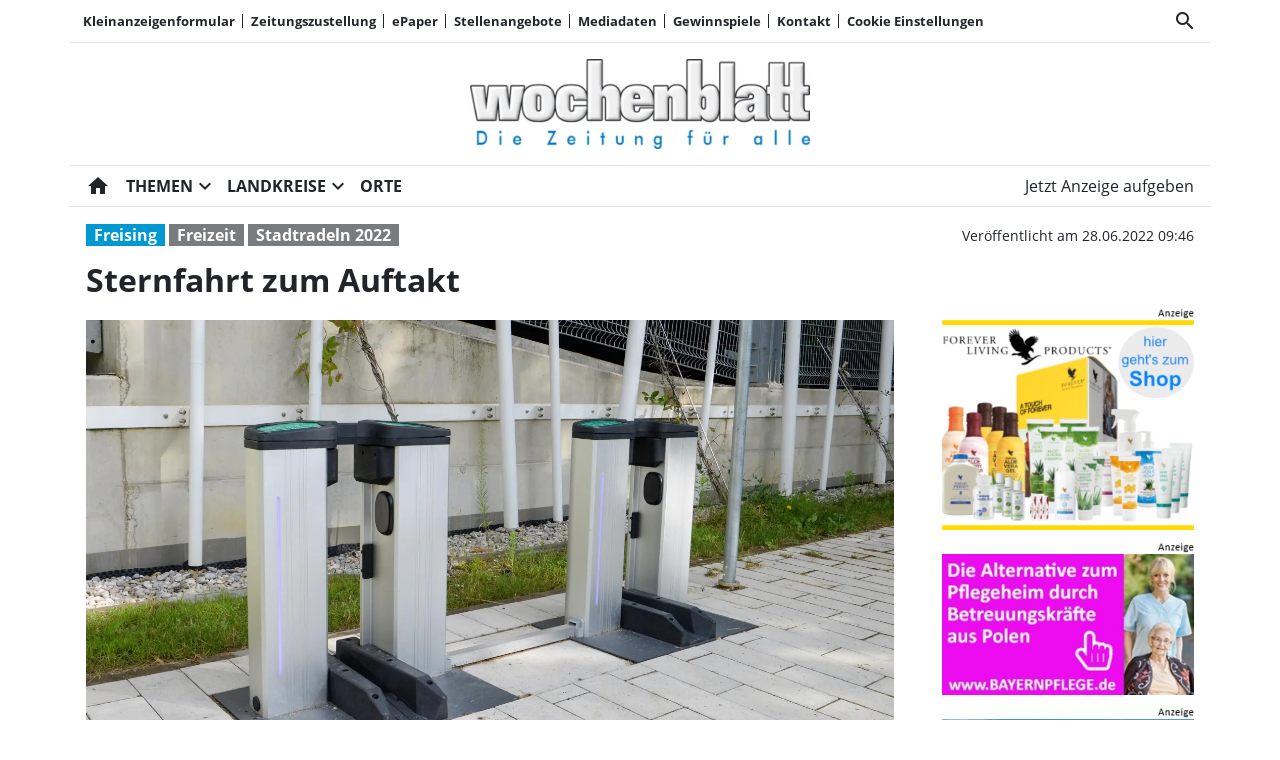

--- FILE ---
content_type: text/html; charset=utf-8
request_url: https://www.wochenblatt-owv.de/sternfahrt-zum-auftakt/cnt-id-ps-9e8bb1e5-f158-46ef-93a0-74c33d8ff2f5
body_size: 27917
content:
<!DOCTYPE html><!--suppress HtmlUnknownTarget --><html lang="de"><head><link _ngcontent-ng-c1908785468="" rel="preload" href="/api/asset/public/media/aPXyVR9SGwJVgf7kMvSJp3U7Do-uspWiRziSaGz7Kg6PtuOFhX6La7BWJSDP8c9Q8BK1CysKlovjTc1mgoJhH5jcZ4DEkUdBGrdBK7PLBskxPk5Pd3vrO8YzfcNkpKSea9R5WAIXeslp9jq0m8ZNjX55evVwNBVlE3ev1yWFlJI=?width=400&amp;format=webp" crossorigin="anonymous" as="image"><link _ngcontent-ng-c1908785468="" rel="preload" href="/api/asset/public/media/aPXyVR9SGwJVgf7kMvSJp3U7Do-uspWiRziSaGz7Kg6PtuOFhX6La7BWJSDP8c9Q8BK1CysKlovjTc1mgoJhH5jcZ4DEkUdBGrdBK7PLBskxPk5Pd3vrO8YzfcNkpKSea9R5WAIXeslp9jq0m8ZNjX55evVwNBVlE3ev1yWFlJI=?width=400&amp;format=webp" crossorigin="anonymous" as="image"><link _ngcontent-ng-c1908785468="" rel="preload" href="/api/asset/public/media/aPXyVR9SGwJVgf7kMvSJp3U7Do-uspWiRziSaGz7Kg6PtuOFhX6La7BWJSDP8c9Q8BK1CysKlovjTc1mgoJhH5jcZ4DEkUdBGrdBK7PLBskxPk5Pd3vrO8YzfcNkpKSea9R5WAIXeslp9jq0m8ZNjX55evVwNBVlE3ev1yWFlJI=?width=400&amp;format=webp" crossorigin="anonymous" as="image">
  <meta charset="utf-8">
  <title>Sternfahrt zum Auftakt | Wochenblatt OWV</title>
  <meta name="viewport" content="width=device-width, initial-scale=1">
  <style>body {display: none;}</style>
  <!-- Google tag (gtag.js) --> <script async src="https://www.googletagmanager.com/gtag/js?id=G-2C4491GZCC"></script> <script> window.dataLayer = window.dataLayer || []; function gtag(){dataLayer.push(arguments);} gtag('js', new Date()); gtag('config', 'G-2C4491GZCC'); </script>

<style>
.swiper--navigation-on-content-pagination-at-bottom {
display: grid;
}
</style>
  <link rel="icon" id="appIcon" type="image/x-icon" href="/api/asset/public/media/TnpsaU5UVXlOVEF0WkRVNOmug47GPkOBPYzight_YfCdLIgk0vlqKJEIQahXe85BNpspcaXazC0zfWg9ihjMhmY5Q-44DR2qtIdVoOOKB-O-MZE_fk5FG3hIgKySuq1WvlLrlTkuiow5LprR7ExyUINA9_O17MYoBFgpCWOfLeU=?preset=favicon"><link rel="apple-touch-icon" href="/api/asset/public/media/TnpsaU5UVXlOVEF0WkRVNOmug47GPkOBPYzight_YfCdLIgk0vlqKJEIQahXe85BNpspcaXazC0zfWg9ihjMhmY5Q-44DR2qtIdVoOOKB-O-MZE_fk5FG3hIgKySuq1WvlLrlTkuiow5LprR7ExyUINA9_O17MYoBFgpCWOfLeU=?preset=favicon">
  
<script type="text/javascript">
    const  settings = {"pageTitle":"Wochenblatt OWV","favIconAssetUrl":"/api/asset/public/media/TnpsaU5UVXlOVEF0WkRVNOmug47GPkOBPYzight_YfCdLIgk0vlqKJEIQahXe85BNpspcaXazC0zfWg9ihjMhmY5Q-44DR2qtIdVoOOKB-O-MZE_fk5FG3hIgKySuq1WvlLrlTkuiow5LprR7ExyUINA9_O17MYoBFgpCWOfLeU=?preset=favicon","mediaLabelAssetUrl":"/api/asset/public/media/T1RBd1lUZzJOVGN0WlRJNSGlFII8N8DxTQswEw8qVMItCJCt8fg9xm4-H0ApC96ODYksXpER4S1UcsTA6UiKI0eWe82nOgO9p9CmAoYk2OXenDyGiWsPczqpD7zBtxxIgKyrIvM6oVYcErCExmstgLe0XGPXpuh8irtCglLUJAQ=","cropMode":"enclose","showLink4ArticleTeasers":true,"showAdditionalInfos4ArticlePreviews":true,"showPreviewMetadata":true,"articleTeaserMaxLines":5,"articleTeaserLinkText":"","id2HtmlContent":null,"articleButtonWidth":300,"articleButtonSpacing":25,"bfCacheValidityPeriod":60000,"resourceSeenEnabled":true,"wallDelay":1,"resourceChangeScript":"","searchQueryPathPrefix":"/search/"};
    const  COOKIE_PROVIDERS = [{"id":"SPFEsTH6TXi/gHbM3Q1cWA==","name":"HUP PS.Content #Insights","description":"#Insights misst die Leistung von redaktionellen Inhalten (Artikeln) indem es prüft, wie Nutzer mit diesen interagieren. Es werden die Lesedauer sowie der  Lesefortschritt anonym erfasst.","url":"https://www.hup.de","essential":true,"version":0},{"id":"PveDdlhrQ5uvGfSMBHA6bg==","name":"Google reCAPTCHA","description":"Zum Schutz Ihrer Anfragen per Internetformular verwenden wir den Dienst reCAPTCHA des Unternehmens Google Inc. (Google). Die Abfrage dient der Unterscheidung, ob die Eingabe durch einen Menschen oder missbräuchlich durch automatisierte, maschinelle Verarbeitung erfolgt. ","url":"https://www.wochenblatt-owv.de/datenschutz","essential":true,"version":1},{"id":"e22VkSomRYCDlqNS2QQtAQ==","name":"Issuu","description":"Blätterkatalog für Prospekte und ePaper auf der Homepage","url":"https://www.issuu.com","essential":false,"version":0},{"id":"6wN3mGXkT5a/5UKDan1hoA==","name":"Wochenanzeiger","description":"","url":"https://www.wochenanzeiger.de","essential":true,"version":3},{"id":"FRf0rCLCS2WLVZzjR0LjiQ==","name":"Facebook","description":"Inhalte von sozialen Netzwerken und eingebettete Inhalte von Drittanbietern können erzeugt werden","url":"https://www.facebook.com","essential":false,"version":0}];
    const  COOKIE_CONSENT_SETTINGS = {"type":"cookieConsentPresentationSettings","version":0,"title":"Datenschutz und Nutzungserlebnis","introduction":"Wir und unsere Partner verarbeiten und übermitteln personenbezogene Daten (z.B. Identifier und Browserdaten) für die nachfolgend beschriebenen Zwecke. Hierzu werden Cookies und andere Technologien zur Speicherung und zum Zugriff auf Ihrem Gerät eingesetzt. Wir tun dies, um unser Angebot zu verbessern und zu finanzieren.","footnote":"Indem Sie „Alle Akzeptieren“ klicken, stimmen Sie (jederzeit widerruflich) diesen Datenverarbeitungen freiwillig zu. Dies umfasst auch Ihre Einwilligung zur Datenverarbeitung außerhalb des EWR (Art. 49 (1) (a) DSGVO, Drittlandtransfer), wo das hohe europäische Datenschutzniveau nicht besteht. Unter „Details...“ können Sie Ihre Angaben ändern oder Datenverarbeitungen ablehnen. Diese Einstellungen können Sie jederzeit unter \"Cookie Einstellungen\" (im Menü oben) anpassen.","placeHolderTitle":null,"placeHolderText":null,"placeHolderAllowOnce":null,"placeHolderAllowAlways":null,"placeHolderFootnote":null};
    const  CONSENT_MANAGER_SETTINGS = {"enabled":true,"externalType":null,"parameters":null};
    const  OBFUSCATE_PASSWORD = '22.0.2026';
    const  useDummyAds = false
    const device = {"os":"Mac","type":2,"isBot":true};
</script>
  
<script type="text/javascript">
    const  jwt = 'eyJhbGciOiJSUzI1NiJ9.eyJzY29wZSI6IiIsInNlc3Npb25JZCI6Ik9GandmWXNYcXotTTBRbXp6X0hxS3Rfb2FkelljT0d3IiwiaXNzIjoiZSIsImV4cCI6MTc2OTE3MDA4NH0.[base64]';
</script>
<link rel="stylesheet" href="/styles-QJYIFRPB.css"><meta property="og:site_name" content="Wochenblatt OWV"><meta property="og:title" content="Sternfahrt zum Auftakt | Wochenblatt OWV"><meta property="twitter:card" content="summary"><meta property="twitter:title" content="Sternfahrt zum Auftakt | Wochenblatt OWV"><meta property="keywords" content="Freising, Freizeit, Stadtradeln 2022"><meta property="og:url" content="https://www.wochenblatt-owv.de/sternfahrt-zum-auftakt/cnt-id-ps-9e8bb1e5-f158-46ef-93a0-74c33d8ff2f5"><meta name="thumbnail" content="https://www.wochenblatt-owv.de/api/asset/public/media/TVdReE5XRmlOMll0TmpNNTBpUkoekfv70DIjnN-it5RPnemvmWhiFuYbdFlcNUVUw9egDTY1A73ByKEpefV7D8j1n4N54TpmxYw_rd5CPFmS6fzj61zorXvM9dN0xTPBTMKRF6HbXYTRhPpPk8Xw2DWgXEYJW0isWB41u5eEEaY=?preset=large16x9"><meta property="og:image" content="https://www.wochenblatt-owv.de/api/asset/public/media/TVdReE5XRmlOMll0TmpNNTBpUkoekfv70DIjnN-it5RPnemvmWhiFuYbdFlcNUVUw9egDTY1A73ByKEpefV7D8j1n4N54TpmxYw_rd5CPFmS6fzj61zorXvM9dN0xTPBTMKRF6HbXYTRhPpPk8Xw2DWgXEYJW0isWB41u5eEEaY=?preset=large16x9"><meta property="twitter:image" content="https://www.wochenblatt-owv.de/api/asset/public/media/TVdReE5XRmlOMll0TmpNNTBpUkoekfv70DIjnN-it5RPnemvmWhiFuYbdFlcNUVUw9egDTY1A73ByKEpefV7D8j1n4N54TpmxYw_rd5CPFmS6fzj61zorXvM9dN0xTPBTMKRF6HbXYTRhPpPk8Xw2DWgXEYJW0isWB41u5eEEaY=?preset=large16x9"><meta property="og:image:width" content="1600"><meta property="og:image:height" content="900"><meta property="og:type" content="article"><script type="application/ld+json">
{"@context":"https://schema.org","@type":"NewsArticle","headline":"Sternfahrt zum Auftakt","image":["https://www.wochenblatt-owv.de/api/asset/public/media/TVdReE5XRmlOMll0TmpNNTBpUkoekfv70DIjnN-it5RPnemvmWhiFuYbdFlcNUVUw9egDTY1A73ByKEpefV7D8j1n4N54TpmxYw_rd5CPFmS6fzj61zorXvM9dN0xTPBTMKRF6HbXYTRhPpPk8Xw2DWgXEYJW0isWB41u5eEEaY=?preset=large16x9"],"isAccessibleForFree":"True"}
</script><link rel="canonical" href="https://www.wochenblatt-owv.de/sternfahrt-zum-auftakt/cnt-id-ps-9e8bb1e5-f158-46ef-93a0-74c33d8ff2f5"><meta name="description" content="Der Landkreis Freising beteiligt sich vom 26. Juni bis 16. Juli wieder am deutschlandweiten Wettbewerb &quot;Stadtradeln&quot;, der vom Klima-Bündnis, dem größten kommunalen Netzwerk zum Klimaschutz, veranstaltet wird. Ziel ist es, in diesem Zeitraum möglichst häufig auf das Auto zu verzichten und viele Kilometer mit dem Radl zurückzulegen. "><meta property="og:description" content="Der Landkreis Freising beteiligt sich vom 26. Juni bis 16. Juli wieder am deutschlandweiten Wettbewerb &quot;Stadtradeln&quot;, der vom Klima-Bündnis, dem größten kommunalen Netzwerk zum Klimaschutz, veranstaltet wird. Ziel ist es, in diesem Zeitraum möglichst häufig auf das Auto zu verzichten und viele Kilometer mit dem Radl zurückzulegen. "><meta property="twitter:description" content="Der Landkreis Freising beteiligt sich vom 26. Juni bis 16. Juli wieder am deutschlandweiten Wettbewerb &quot;Stadtradeln&quot;, der vom Klima-Bündnis, dem größten kommunalen Netzwerk zum Klimaschutz, veranstaltet wird. Ziel ist es, in diesem Zeitraum möglichst häufig auf das Auto zu verzichten und viele Kilometer mit dem Radl zurückzulegen. "><meta name="robots" content="max-snippet:350, max-image-preview:large, max-video-preview:-1"><style ng-app-id="ng">[_nghost-ng-c2141053125]{--pscp-background-color: var(--pscp-app-background-color)}</style><style ng-app-id="ng">[_nghost-ng-c415448651]{position:relative;display:block;pointer-events:none}[_nghost-ng-c415448651]   .ngx-spinner[_ngcontent-ng-c415448651]{transition:.35s linear all;display:block;position:absolute;top:5px;left:0px}[_nghost-ng-c415448651]   .ngx-spinner[_ngcontent-ng-c415448651]   .ngx-spinner-icon[_ngcontent-ng-c415448651]{width:14px;height:14px;border:solid 2px transparent;border-top-color:inherit;border-left-color:inherit;border-radius:50%;-webkit-animation:_ngcontent-ng-c415448651_loading-bar-spinner .4s linear infinite;animation:_ngcontent-ng-c415448651_loading-bar-spinner .4s linear infinite}[_nghost-ng-c415448651]   .ngx-bar[_ngcontent-ng-c415448651]{transition:width .35s;position:absolute;top:0;left:0;width:100%;height:2px;border-bottom-right-radius:1px;border-top-right-radius:1px}[dir=rtl]   [_nghost-ng-c415448651]   .ngx-bar[_ngcontent-ng-c415448651]{right:0;left:unset}[fixed=true][_nghost-ng-c415448651]{z-index:10002}[fixed=true][_nghost-ng-c415448651]   .ngx-bar[_ngcontent-ng-c415448651]{position:fixed}[fixed=true][_nghost-ng-c415448651]   .ngx-spinner[_ngcontent-ng-c415448651]{position:fixed;top:10px;left:10px}[dir=rtl]   [fixed=true][_nghost-ng-c415448651]   .ngx-spinner[_ngcontent-ng-c415448651]{right:10px;left:unset}@-webkit-keyframes _ngcontent-ng-c415448651_loading-bar-spinner{0%{transform:rotate(0)}to{transform:rotate(360deg)}}@keyframes _ngcontent-ng-c415448651_loading-bar-spinner{0%{transform:rotate(0)}to{transform:rotate(360deg)}}</style><style ng-app-id="ng">.cookie-consent{--bs-modal-width: calc(100% - 2 * var(--bs-modal-margin))}  .cookie-consent .modal-dialog-scrollable{height:initial}  .cookie-consent .preselected{background-color:var(--pscp-contrast-10pct)}  .cookie-consent .modal-body button{min-width:230px}  .cookie-consent .modal-footer button{min-width:230px}  .cookie-consent--details{display:flex!important;align-items:center}  .cookie-consent__main-dialog{display:flex;max-height:calc(100% - 2 * var(--bs-modal-margin));position:absolute;left:0;right:0;bottom:0}  .cookie-consent__details-dialog{display:flex;max-height:calc(100% - 2 * var(--bs-modal-margin))}  .cookie-consent__button-container-right{width:300px}  .cookie-consent__button-container-right button{width:100%}</style><style id="root-layout-styles">:root{--pscp-converge-rgb : var(--pscp-tint-rgb);--pscp-preview-inner-gap : var(--pscp-space-m);--pscp-contrast-rgb : var(--pscp-shade-rgb);--pscp-preview-teaser-box-4_highlight-preview-background-color : #eee;}</style><style ng-app-id="ng">[_nghost-ng-c1002475742]{background-color:var(--pscp-background-color);color:var(--pscp-body-color)}</style><style ng-app-id="ng">.spacing-area[_ngcontent-ng-c2644146054]{background-color:var(--pscp-background-color)}</style><style ng-app-id="ng">.pscp-navigation{display:block;top:var(--pscp-sticky-navigation-position);z-index:var(--pscp-sticky-navigation-z-index)}  .pscp-navigation--sticky.pscp-navigation--sticky-scroll-independent{position:sticky}  .pscp-page-scroll-up .pscp-navigation--sticky{position:sticky}</style><style ng-app-id="ng">[_nghost-ng-c3929099043]{color:var(--pscp-font-color)}</style><style ng-app-id="ng">.scroll-to-top-button[_ngcontent-ng-c2693327316]{position:fixed;bottom:var(--pscp-size-m);right:var(--pscp-size-l);display:flex;border-radius:50%;padding:var(--pscp-space-sm);background:var(--pscp-primary-color);color:var(--pscp-primary-contrast-color);font-size:10px;visibility:hidden;opacity:0;transition-property:opacity,visibility;transition-delay:0s,.3s;transition-duration:.3s,0s;z-index:1030;-webkit-user-select:none;-ms-user-select:none;user-select:none}.show[_ngcontent-ng-c2693327316]{visibility:visible;opacity:1;transition-delay:0s,0s}@media (min-width: 576px){.scroll-to-top-button[_ngcontent-ng-c2693327316]{right:calc(50vw - var(--pscp-container-max-width) / 2 + var(--pscp-size-m))}}@media (min-width: 768px){.scroll-to-top-button[_ngcontent-ng-c2693327316]{right:calc(50vw - var(--pscp-container-max-width) / 2 + var(--pscp-size-m))}}@media (min-width: 992px){.scroll-to-top-button[_ngcontent-ng-c2693327316]{right:calc(50vw - var(--pscp-container-max-width) / 2 + var(--pscp-size-m))}}@media (min-width: 1200px){.scroll-to-top-button[_ngcontent-ng-c2693327316]{right:calc(50vw - var(--pscp-container-max-width) / 2 + var(--pscp-size-m))}}</style><style ng-app-id="ng">[_nghost-ng-c4034033614]{--separator-color: var(--pscp-font-color)}.root[_ngcontent-ng-c4034033614]{color:var(--pscp-font-color);background-color:var(--pscp-background-color)}.nav-root[_ngcontent-ng-c4034033614]{display:flex;flex-wrap:nowrap;justify-content:space-between;font-size:13px;font-weight:700;white-space:nowrap}.left[_ngcontent-ng-c4034033614]{display:flex;flex-shrink:1;overflow:hidden;max-width:100%}.right[_ngcontent-ng-c4034033614]{display:flex;flex-shrink:0;overflow:hidden;max-width:100%}.entries-container[_ngcontent-ng-c4034033614] > *[_ngcontent-ng-c4034033614]{display:flex;align-items:center}.entries-container[_ngcontent-ng-c4034033614] > *[_ngcontent-ng-c4034033614]:not(:last-child){position:relative}.entries-container[_ngcontent-ng-c4034033614] > *[_ngcontent-ng-c4034033614]:not(:last-child):after{border-left:solid var(--separator-color) 1px;content:"";position:absolute;top:5px;bottom:5px;right:0}.menu[_ngcontent-ng-c4034033614]{flex-shrink:1;position:relative}.menu-entries[_ngcontent-ng-c4034033614]{position:absolute;background:var(--pscp-background-color);z-index:500;display:flex;flex-direction:column}.menu-entries-hidden[_ngcontent-ng-c4034033614]{display:none}</style><style ng-app-id="ng">.pscp-navigation-entry[_ngcontent-ng-c1881245405]{-webkit-user-select:none;user-select:none;display:inline-flex;align-items:center;flex-wrap:nowrap;gap:var(--pscp-space-sm);cursor:pointer;padding:var(--pscp-navigation-entry-padding, 0);height:var(--pscp-navigation-entry-height, auto)}</style><style ng-app-id="ng">[_nghost-ng-c651621576]{--pscp-border-color: var(--pscp-font-color);--pscp-border-width: thick}.search-bar[_ngcontent-ng-c651621576]{display:flex;width:100%;border-color:var(--pscp-border-color);border-style:solid;border-width:var(--pscp-border-width)}.search-button[_ngcontent-ng-c651621576]{display:flex;align-items:center;justify-content:space-around;border:none;background-color:var(--pscp-border-color);color:var(--pscp-background-color);width:40px;margin:-1px}.query-input[_ngcontent-ng-c651621576]{border-style:none;color:var(--pscp-font-color);background-color:var(--pscp-background-color)}.query-input[_ngcontent-ng-c651621576]:focus{outline:none!important}</style><style ng-app-id="ng">[_nghost-ng-c3088514774]{--color: currentColor}.separator-area[_ngcontent-ng-c3088514774]{background-color:var(--pscp-background-color)}.separator[_ngcontent-ng-c3088514774]{width:100%;background-color:var(--color)}</style><style ng-app-id="ng">[_nghost-ng-c3155153289]{--separator-color: transparent}.header-area[_ngcontent-ng-c3155153289]{display:grid;gap:var(--pscp-gutter-x);grid-template-columns:min-content 1fr min-content;grid-template-areas:"left center right";color:var(--pscp-font-color);background-color:var(--pscp-background-color)}.header-area[_ngcontent-ng-c3155153289] > *[_ngcontent-ng-c3155153289]{min-height:0}@media screen and (min-width: 768px){.header-area[_ngcontent-ng-c3155153289]{grid-template-columns:min-content 2fr 1fr}}@media screen and (min-width: 992px){.header-area[_ngcontent-ng-c3155153289]{grid-template-columns:1fr 1fr 1fr}}.header-area__left[_ngcontent-ng-c3155153289]{grid-area:left;position:relative;overflow:visible}.header-area__left[_ngcontent-ng-c3155153289]:after{position:absolute;content:"";top:0;left:calc(100% + var(--pscp-gutter-x) / 2);height:100%;width:1px;background-color:var(--separator-color)}.header-area__center[_ngcontent-ng-c3155153289]{grid-area:center}.header-area__right[_ngcontent-ng-c3155153289]{grid-area:right;position:relative;overflow:visible}.header-area__right[_ngcontent-ng-c3155153289]:after{content:"";position:absolute;top:0;right:calc(100% + var(--pscp-gutter-x) / 2);height:100%;width:1px;background-color:var(--separator-color)}.logo-area__image[_ngcontent-ng-c3155153289]{width:100%;height:100%;object-fit:contain;object-position:center;font-size:0}.logo-area__image--right[_ngcontent-ng-c3155153289]{object-position:right}</style><style ng-app-id="ng">[_nghost-ng-c840155058]{--l1-font: var(--pscp-main-navi-font, var(--pscp-app-font-family));--l1-color: var(--pscp-font-color);--l1-dropdown-icon-color: var(--pscp-font-color);--l1-background-color: var(--pscp-background-color);--l1-hover-color: var(--pscp-link-hover-color);--l1-hover-dropdown-icon-color: var(--pscp-link-hover-color);--l1-hover-background-color: var(--pscp-background-color);--l1-open-color: var(--l1-hover-color);--l1-open-background-color: var(--pscp-background-color);--l1-open-dropdown-icon-color: var(--l1-hover-color);--l1-entry-horizontal-padding: var(--pscp-space-sm);--l1-entry-vertical-padding: var(--pscp-space-sm);--l1-entry-height: auto;--l2-font: var(--pscp-main-navi-l2-font, var(--l1-font));--l2-color: var(--pscp-font-color);--l2-background-color: var(--pscp-background-color);--l2-hover-color: var(--pscp-link-hover-color);--l2-hover-background-color: var(--pscp-contrast-5pct);--l2-box-shadow-color: var(--pscp-contrast-30pct);--l2-box-shadow: 4px 4px 4px var(--l2-box-shadow-color);--l2-entry-horizontal-padding: var(--pscp-space-lg);--l2-entry-vertical-padding: var(--pscp-space-xs);--l2-entry-height: auto}.nav-level-1[_ngcontent-ng-c840155058]{display:flex;flex-wrap:nowrap;width:100%;white-space:nowrap;-webkit-user-select:none;-moz-user-select:none;-ms-user-select:none;user-select:none;border-radius:var(--pscp-nav-top-border-radius, 0) var(--pscp-nav-top-border-radius, 0) 0 0;font:var(--l1-font);--pscp-font-color: var(--l1-color);--pscp-link-color: var(--l1-color);--dropdown-icon-color: var(--l1-dropdown-icon-color);--pscp-background-color: var(--l1-background-color);--pscp-link-hover-color: var(--l1-hover-color);--hover-dropdown-icon-color: var(--l1-hover-dropdown-icon-color);--hover-background-color: var(--l1-hover-background-color);--open-color: var(--l1-open-color);--open-background-color: var(--l1-open-background-color);--open-dropdown-icon-color: var(--l1-open-dropdown-icon-color);--pscp-navigation-entry-padding: var(--l1-entry-vertical-padding) var(--l1-entry-horizontal-padding);--pscp-navigation-entry-height: var(--l1-entry-height);background-color:var(--pscp-background-color)}.nav-level-2[_ngcontent-ng-c840155058]{--pscp-font-color: var(--l2-color);--pscp-link-color: var(--l2-color);--pscp-background-color: var(--l2-background-color);--pscp-link-hover-color: var(--l2-hover-color);--hover-background-color: var(--l2-hover-background-color);--pscp-navigation-entry-padding: var(--l2-entry-vertical-padding) var(--l2-entry-horizontal-padding);--pscp-navigation-entry-height: var(--l2-entry-height);background-color:var(--pscp-background-color);box-shadow:var(--l2-box-shadow);margin-top:-2px!important;font:var(--l2-font)}.nav-level-1__left[_ngcontent-ng-c840155058]{flex-shrink:0;overflow:hidden;max-width:100%}.nav-level-1__middle-wrapper[_ngcontent-ng-c840155058]{position:relative;min-width:0;flex-shrink:1;flex-grow:1;display:flex}.nav-level-1__middle[_ngcontent-ng-c840155058]{display:flex;overflow-y:scroll;max-width:100%;-ms-overflow-style:none;scrollbar-width:none}.nav-level-1__middle[_ngcontent-ng-c840155058]::-webkit-scrollbar{display:none}.nav-level-1__right[_ngcontent-ng-c840155058]{flex-shrink:0;overflow:hidden;max-width:100%}.nav-level-1__entries-container[_ngcontent-ng-c840155058]{display:flex;flex-wrap:nowrap}.nav-level-1__entries-container[_ngcontent-ng-c840155058] > *[_ngcontent-ng-c840155058]{display:flex;align-items:center}.nav-level-1--scrolling[_ngcontent-ng-c840155058]{pointer-events:none}.dropdown-item[_ngcontent-ng-c840155058]{background-color:var(--pscp-background-color)}.dropdown-icon[_ngcontent-ng-c840155058]{color:var(--dropdown-icon-color);display:flex;align-items:center;justify-content:center;cursor:pointer}.nav__item[_ngcontent-ng-c840155058]{text-transform:var(--text-transform);background-color:var(--pscp-background-color)}.nav__item[_ngcontent-ng-c840155058]:hover{--pscp-link-color: var(--pscp-link-hover-color);--dropdown-icon-color: var(--hover-dropdown-icon-color);--pscp-background-color: var(--hover-background-color)}.nav__item.nav__item--clicked[_ngcontent-ng-c840155058], .nav__item.show[_ngcontent-ng-c840155058]{--pscp-link-color: var(--open-color);--pscp-link-hover-color: var(--open-color);--pscp-font-color: var(--open-color);--dropdown-icon-color: var(--open-dropdown-icon-color);--pscp-background-color: var(--open-background-color)}.nav__level-1-item--first[_ngcontent-ng-c840155058]{--pscp-navigation-entry-padding: var(--l1-entry-vertical-padding) var(--l1-entry-horizontal-padding) var(--l1-entry-vertical-padding) 0}.nav__level-1-item--last[_ngcontent-ng-c840155058]{--pscp-navigation-entry-padding: var(--l1-entry-vertical-padding) 0 var(--l1-entry-vertical-padding) var(--l1-entry-horizontal-padding)}.nav__level-1-item--last[_ngcontent-ng-c840155058]   .dropdown-button[_ngcontent-ng-c840155058]{margin:0}.dropup[_ngcontent-ng-c840155058], .dropright[_ngcontent-ng-c840155058], .dropdown[_ngcontent-ng-c840155058], .dropleft[_ngcontent-ng-c840155058]{position:static}.dropdown-menu[_ngcontent-ng-c840155058]{border:none;padding:0;border-radius:0}.dropdown-item[_ngcontent-ng-c840155058]{padding:0}.dropdown-item[_ngcontent-ng-c840155058]:active{color:var(--pscp-link-color)}.main[_ngcontent-ng-c840155058]{position:relative}.fixed-nav-spacer[_ngcontent-ng-c840155058]{height:37px}.scroll-button-left[_ngcontent-ng-c840155058]{left:0;color:transparent;background:transparent;display:none;align-items:center;justify-content:center;position:absolute;top:0;bottom:0}.scroll-button-right[_ngcontent-ng-c840155058]{right:0;color:transparent;background:transparent;display:none;align-items:center;justify-content:center;position:absolute;top:0;bottom:0}.scroll-button-left-visible[_ngcontent-ng-c840155058]   .scroll-button-left[_ngcontent-ng-c840155058]{color:var(--l1-color);background-color:var(--pscp-background-color);display:flex}.scroll-button-left-visible[_ngcontent-ng-c840155058]   .scroll-button-left[_ngcontent-ng-c840155058]:hover{color:var(--l1-hover-color)}.scroll-button-right-visible[_ngcontent-ng-c840155058]   .scroll-button-right[_ngcontent-ng-c840155058]{color:var(--l1-color);background-color:var(--pscp-background-color);display:flex}.scroll-button-right-visible[_ngcontent-ng-c840155058]   .scroll-button-right[_ngcontent-ng-c840155058]:hover{color:var(--l1-hover-color)}.dropdown-toggle[_ngcontent-ng-c840155058]{cursor:pointer}.dropdown-toggle[_ngcontent-ng-c840155058]:after{content:none}.dropdown-button[_ngcontent-ng-c840155058]{margin-left:calc(-1 * var(--l1-entry-horizontal-padding));margin-right:calc(-6px + var(--l1-entry-horizontal-padding))}</style><style ng-app-id="ng">@charset "UTF-8";[_nghost-ng-c3627484422]{--font-size: var(--pscp-font-size-sm);--active-element-font-color: #6c757d}.breadcrumb-navi[_ngcontent-ng-c3627484422]{margin:0;padding:0;font-size:var(--font-size)}.breadcrumb-navi[_ngcontent-ng-c3627484422]   a[_ngcontent-ng-c3627484422]:hover{color:var(--pscp-link-hover-color);text-decoration:none}.breadcrumb-navi[_ngcontent-ng-c3627484422]   li[_ngcontent-ng-c3627484422]{list-style:none;white-space:nowrap;display:flex}.breadcrumb-navi[_ngcontent-ng-c3627484422] > li[_ngcontent-ng-c3627484422] + li[_ngcontent-ng-c3627484422]{margin-left:var(--pscp-space-sm)}.breadcrumb-navi[_ngcontent-ng-c3627484422]   li[_ngcontent-ng-c3627484422]:after{margin-left:var(--pscp-space-xs);margin-right:calc(-1 * var(--pscp-space-xs));content:"\ff0f";opacity:.5}.breadcrumb-navi[_ngcontent-ng-c3627484422]   li[_ngcontent-ng-c3627484422]:last-child{color:var(--active-element-font-color)}.breadcrumb-navi[_ngcontent-ng-c3627484422]   li[_ngcontent-ng-c3627484422]:last-child:after{margin:0;content:""}</style><style ng-app-id="ng">.pscp-article-layout-container{background-color:var(--pscp-background-color)}.pscp-article-layout-container>*:not(:first-child){display:none}
</style><style ng-app-id="ng">@charset "UTF-8";@media (max-width: 575.98px){.d-xs-only-none[_ngcontent-ng-c1744941401]{display:none!important}}@media (min-width: 576px) and (max-width: 767.98px){.d-sm-only-none[_ngcontent-ng-c1744941401]{display:none!important}}@media (min-width: 768px) and (max-width: 991.98px){.d-md-only-none[_ngcontent-ng-c1744941401]{display:none!important}}@media (min-width: 992px) and (max-width: 1199.98px){.d-lg-only-none[_ngcontent-ng-c1744941401]{display:none!important}}@media (min-width: 1200px){.d-xl-only-none[_ngcontent-ng-c1744941401]{display:none!important}}@media (max-width: 767.98px){.d-xs-to-sm-none[_ngcontent-ng-c1744941401]{display:none!important}}@media (max-width: 991.98px){.d-xs-to-md-none[_ngcontent-ng-c1744941401]{display:none!important}}@media (max-width: 1199.98px){.d-xs-to-lg-none[_ngcontent-ng-c1744941401]{display:none!important}}[_nghost-ng-c1744941401]{--l1-font-size: var(--pscp-font-size-xs);--l2-font-size: var(--pscp-font-size-xxs)}.portal-footer[_ngcontent-ng-c1744941401]{color:var(--pscp-font-color);background-color:var(--pscp-background-color);position:relative;z-index:99}.portal-footer[_ngcontent-ng-c1744941401]   .first[_ngcontent-ng-c1744941401]{font-weight:700;font-size:var(--l1-font-size)}.portal-footer[_ngcontent-ng-c1744941401]   .second[_ngcontent-ng-c1744941401]{font-size:var(--l2-font-size)}.portal-footer[_ngcontent-ng-c1744941401]   .second[_ngcontent-ng-c1744941401]   [_ngcontent-ng-c1744941401]:not(:last-child):after{content:", "}</style><style ng-app-id="ng">@charset "UTF-8";@media (max-width: 575.98px){.d-xs-only-none[_ngcontent-ng-c2990764706]{display:none!important}}@media (min-width: 576px) and (max-width: 767.98px){.d-sm-only-none[_ngcontent-ng-c2990764706]{display:none!important}}@media (min-width: 768px) and (max-width: 991.98px){.d-md-only-none[_ngcontent-ng-c2990764706]{display:none!important}}@media (min-width: 992px) and (max-width: 1199.98px){.d-lg-only-none[_ngcontent-ng-c2990764706]{display:none!important}}@media (min-width: 1200px){.d-xl-only-none[_ngcontent-ng-c2990764706]{display:none!important}}@media (max-width: 767.98px){.d-xs-to-sm-none[_ngcontent-ng-c2990764706]{display:none!important}}@media (max-width: 991.98px){.d-xs-to-md-none[_ngcontent-ng-c2990764706]{display:none!important}}@media (max-width: 1199.98px){.d-xs-to-lg-none[_ngcontent-ng-c2990764706]{display:none!important}}  .pscp-lightbox{--pscp-font-color: var(--pscp-lightbox-font-color, var(--pscp-tint));--pscp-background-color: var(--pscp-lightbox-background-color, var(--pscp-shade));--pscp-overlay-text-inner-width: var(--pscp-container-max-width);--pscp-overlay-text-text-align: center;--_horizontal-control-pos: 10px;--_control-size: 44px;--_modal-padding: var(--pscp-fullscreen-padding);--_control-opacity: 1;--_disabled-control-opacity: .35;--bs-modal-bg: var(--pscp-background-color);--bs-modal-color: var(--pscp-font-color);--bs-modal-padding: 0;--swiper-navigation-color: var(--pscp-primary-color);--swiper-pagination-color: var(--pscp-primary-color);--swiper-navigation-size: var(--_control-size);--swiper-pagination-bullet-inactive-color: var(--pscp-primary-color);transition:opacity .3s}  .pscp-lightbox swiper-container{height:100%}  .pscp-lightbox swiper-container::part(button-prev){left:calc(var(--_horizontal-control-pos) + var(--_modal-padding))}  .pscp-lightbox swiper-container::part(button-next){right:calc(var(--_horizontal-control-pos) + var(--_modal-padding))}  .pscp-lightbox swiper-container::part(pagination){top:var(--_modal-padding);bottom:initial!important}  .pscp-lightbox swiper-container::part(button-prev),   .pscp-lightbox swiper-container::part(pagination),   .pscp-lightbox swiper-container::part(button-next){opacity:var(--_control-opacity)}  .pscp-lightbox swiper-container::part(button-disabled){--_control-opacity: var(--_disabled-control-opacity)}  .pscp-lightbox .swiper.swiper__zooming app-overlay-text,   .pscp-lightbox .swiper-slide-zoomed app-overlay-text{display:none}  .pscp-lightbox swiper-slide{display:flex}  .pscp-lightbox .slider-interstitial-media{height:100%}  .pscp-lightbox__wrapper{position:relative;width:100%;height:100%}  .pscp-lightbox__close-button{position:absolute;cursor:pointer;top:0;right:0;color:var(--pscp-primary-color);line-height:var(--pscp-font-size-m);--bs-btn-padding-x: 0;--bs-btn-padding-y: 0;--bs-btn-hover-border-color: transparent;top:var(--_modal-padding);right:var(--_modal-padding);z-index:2;opacity:var(--_control-opacity)}  .pscp-lightbox__close-button span.material-icons{--scale: 1.8;width:calc(var(--pscp-icon-font-size) * var(--scale));height:calc(var(--pscp-icon-font-size) * var(--scale));font-size:calc(var(--pscp-icon-font-size) * var(--scale))}  .pscp-lightbox__asset-item{width:100%;position:relative;border:transparent solid var(--_modal-padding)}  .pscp-lightbox__interstitial-media-item{width:100%}  .pscp-lightbox--prevent-change-slide-and-close{--_control-opacity: .2}</style><style ng-app-id="ng">.metadata-info[_ngcontent-ng-c1458499320]{white-space:nowrap;overflow:hidden;position:relative}.metadata-info[_ngcontent-ng-c1458499320] > a[_ngcontent-ng-c1458499320]{color:#fff}.metadata-info[_ngcontent-ng-c1458499320]:before{content:" ";width:var(--metadata-info-fader-width);height:100%;position:absolute;right:0;background:var(--pscp-background-color);mask-image:linear-gradient(to right,#0000,#000);-webkit-mask-image:linear-gradient(to right,rgba(0,0,0,0),rgb(0,0,0))}.metadata-info--location[_ngcontent-ng-c1458499320]{background-color:var(--pscp-primary-color)}.metadata-info--department[_ngcontent-ng-c1458499320], .metadata-info--tag[_ngcontent-ng-c1458499320], .metadata-info--person[_ngcontent-ng-c1458499320]{background-color:var(--pscp-contrast-60pct)}.date-info[_ngcontent-ng-c1458499320]{font-size:14px}</style><style ng-app-id="ng">[_nghost-ng-c1087536368]{-webkit-user-select:initial!important;user-select:initial!important}.headline__open-article-button[_ngcontent-ng-c1087536368]{display:inline-block;margin-left:var(--pscp-space-m)}</style><style ng-app-id="ng">@charset "UTF-8";.asset-slider__swiper[_ngcontent-ng-c3394438736]{display:flex}.asset-slider__image-wrapper[_ngcontent-ng-c3394438736]{position:relative;width:100%;aspect-ratio:16/9}.asset-slider__image[_ngcontent-ng-c3394438736]{cursor:pointer;width:100%;height:100%;object-fit:contain;object-position:center}.asset-slider__text-below-image[_ngcontent-ng-c3394438736]{font-size:var(--pscp-font-size-xs);background-color:var(--pscp-contrast-10pct)}.asset-slider__right-text[_ngcontent-ng-c3394438736], .asset-slider__text-below-image[_ngcontent-ng-c3394438736], .asset-slider__overlay-text[_ngcontent-ng-c3394438736], .asset-slider__overlay-text-with-icon[_ngcontent-ng-c3394438736]{display:none}.asset-slider__interstitial-media-item[_ngcontent-ng-c3394438736]{width:100%;aspect-ratio:16/9}@media screen and (min-width: 768px){.asset-slider--desktop-two-lines-within-image[_ngcontent-ng-c3394438736]   .asset-slider__overlay-text[_ngcontent-ng-c3394438736]{display:initial}.asset-slider--desktop-underneath-image[_ngcontent-ng-c3394438736]   .asset-slider__text-below-image[_ngcontent-ng-c3394438736]{display:block}.asset-slider--desktop-right-of-image.asset-slider[_ngcontent-ng-c3394438736]{display:flex;flex-wrap:nowrap;gap:var(--pscp-space-lg)}.asset-slider--desktop-right-of-image.asset-slider[_ngcontent-ng-c3394438736]   .asset-slider__swiper[_ngcontent-ng-c3394438736]{width:0;flex-grow:4}.asset-slider--desktop-right-of-image.asset-slider[_ngcontent-ng-c3394438736]   .asset-slider__right-text[_ngcontent-ng-c3394438736]{flex-grow:1;width:0;margin-bottom:20px;font-size:var(--pscp-font-size-xs);display:flex;flex-wrap:nowrap;justify-content:space-between;align-items:flex-end}.asset-slider--desktop-right-of-image[_ngcontent-ng-c3394438736]   .asset-slider__right-text[_ngcontent-ng-c3394438736]{display:block}.asset-slider--desktop-icon-and-overlay[_ngcontent-ng-c3394438736]   .asset-slider__overlay-text-with-icon[_ngcontent-ng-c3394438736]{display:initial}}@media screen and (max-width: 767px){.asset-slider--mobile-two-lines-within-image[_ngcontent-ng-c3394438736]   .asset-slider__overlay-text[_ngcontent-ng-c3394438736]{display:initial}.asset-slider--mobile-underneath-image[_ngcontent-ng-c3394438736]   .asset-slider__text-below-image[_ngcontent-ng-c3394438736]{display:block}.asset-slider--mobile-right-of-image.asset-slider[_ngcontent-ng-c3394438736]{display:grid;grid-auto-columns:1fr;grid-template-columns:1.6fr .4fr;grid-template-rows:1fr;gap:var(--pscp-space-lg)}.asset-slider--mobile-right-of-image.asset-slider[_ngcontent-ng-c3394438736]   .asset-slider__swiper[_ngcontent-ng-c3394438736]{grid-area:1/1/2/2}.asset-slider--mobile-right-of-image.asset-slider[_ngcontent-ng-c3394438736]   .asset-slider__right-text[_ngcontent-ng-c3394438736]{grid-area:1/2/2/3;margin-bottom:20px;font-size:var(--pscp-font-size-xs);display:flex;flex-wrap:nowrap;justify-content:space-between;align-items:flex-end}.asset-slider--mobile-right-of-image[_ngcontent-ng-c3394438736]   .asset-slider__right-text[_ngcontent-ng-c3394438736]{display:block}.asset-slider--mobile-icon-and-overlay[_ngcontent-ng-c3394438736]   .asset-slider__overlay-text-with-icon[_ngcontent-ng-c3394438736]{display:initial}}</style><style ng-app-id="ng">@keyframes _ngcontent-ng-c96757618_delay-overflow{0%{overflow:hidden}}.overlay-text[_ngcontent-ng-c96757618]{--line-height: 1.5em;--minimized-maximum-lines: 2;--maximized-maximum-lines: 99;--_outer-width: var(--pscp-overlay-text-outer-width, 100%);--_inner-width: var(--pscp-overlay-text-inner-width, 100%);--_text-align: var(--pscp-overlay-text-text-align, initial);--maximum-lines: var(--minimized-maximum-lines);line-height:var(--line-height);position:absolute;bottom:-1px;left:calc((100% - var(--_outer-width)) / 2);right:calc((100% - var(--_outer-width)) / 2);display:flex;justify-content:center;overflow:hidden;max-height:100%;z-index:1;-webkit-user-select:none;-moz-user-select:none;-ms-user-select:none;user-select:none}.overlay-text[_ngcontent-ng-c96757618]:after{position:absolute;content:"";height:400%;left:0;right:0;bottom:0;z-index:-1;background:var(--pscp-background-color);mask-image:linear-gradient(0deg,#000,#0000);-webkit-mask-image:linear-gradient(0deg,rgb(0,0,0),rgba(0,0,0,0))}.overlay-text__inner-container[_ngcontent-ng-c96757618]{position:relative;width:var(--_inner-width)}.overlay-text__button[_ngcontent-ng-c96757618]{visibility:hidden}.overlay-text__button--visible[_ngcontent-ng-c96757618]   .overlay-text__button[_ngcontent-ng-c96757618]{visibility:visible}.overlay-text__maximized-icon[_ngcontent-ng-c96757618]{display:none}.overlay-text__minimized-icon[_ngcontent-ng-c96757618]{display:block}.overlay-text.overlay-text--maximized[_ngcontent-ng-c96757618]{--maximum-lines: var(--maximized-maximum-lines);display:flex}.overlay-text.overlay-text--maximized[_ngcontent-ng-c96757618]   .overlay-text__maximized-icon[_ngcontent-ng-c96757618]{display:block}.overlay-text.overlay-text--maximized[_ngcontent-ng-c96757618]   .overlay-text__minimized-icon[_ngcontent-ng-c96757618]{display:none}.overlay-text.overlay-text--maximized[_ngcontent-ng-c96757618]   .overlay-text__text-and-button[_ngcontent-ng-c96757618]{max-height:100%;overflow:auto;animation:.2s _ngcontent-ng-c96757618_delay-overflow}@media (hover: hover) and (pointer: fine){.overlay-text[_ngcontent-ng-c96757618]:hover{--maximum-lines: var(--maximized-maximum-lines);display:flex}.overlay-text[_ngcontent-ng-c96757618]:hover   .overlay-text__maximized-icon[_ngcontent-ng-c96757618]{display:block}.overlay-text[_ngcontent-ng-c96757618]:hover   .overlay-text__minimized-icon[_ngcontent-ng-c96757618]{display:none}.overlay-text[_ngcontent-ng-c96757618]:hover   .overlay-text__text-and-button[_ngcontent-ng-c96757618]{max-height:100%;overflow:auto;animation:.2s delay-overflow}}.overlay-text__text-and-button[_ngcontent-ng-c96757618]{position:relative}.overlay-text__text-and-button.overlay-text__text-and-button--check-overflow[_ngcontent-ng-c96757618]{--maximum-lines: var(--minimized-maximum-lines);position:absolute;bottom:0;width:100%;visibility:hidden}.overlay-text__text-and-button.overlay-text__text-and-button--check-overflow[_ngcontent-ng-c96757618]   *[_ngcontent-ng-c96757618]{visibility:hidden!important}.overlay-text__text[_ngcontent-ng-c96757618]{transition:max-height .2s ease;max-height:calc(var(--line-height) * var(--maximum-lines));min-height:calc(var(--line-height) * 1);text-align:var(--_text-align)}</style><style ng-app-id="ng">.media-buttons--float-right[_ngcontent-ng-c3455783677]{width:100%}.media-buttons--float-right[_ngcontent-ng-c3455783677]   .media-buttons__button[_ngcontent-ng-c3455783677]{padding-bottom:var(--pscp-space-lg)}.media-buttons--inline[_ngcontent-ng-c3455783677]{--_button-width: 100%;display:flex;min-width:0;flex-wrap:wrap;justify-content:center;row-gap:var(--pscp-gutter-y);margin:0 calc(-.5 * var(--pscp-gutter-x))}.media-buttons--inline[_ngcontent-ng-c3455783677]   .media-buttons__button[_ngcontent-ng-c3455783677]{padding-left:calc(.5 * var(--pscp-gutter-x));padding-right:calc(.5 * var(--pscp-gutter-x));width:var(--_button-width)}@media screen and (min-width: 576px){.media-buttons--float-right[_ngcontent-ng-c3455783677]{float:right;width:var(--article-button-media-width)}.media-buttons--float-right[_ngcontent-ng-c3455783677]   .media-buttons__button[_ngcontent-ng-c3455783677]{padding-left:var(--pscp-space-xxl);padding-bottom:var(--pscp-space-lg)}}@media screen and (min-width: 768px){.media-buttons--inline[_ngcontent-ng-c3455783677]{--_button-width: 50% }}@media screen and (min-width: 992px){.media-buttons--inline[_ngcontent-ng-c3455783677]{--_button-width: calc(100% / 3)}}</style><style ng-app-id="ng">[_nghost-ng-c1908785468]{width:100%;max-width:100%;display:flex;justify-content:center}.media[_ngcontent-ng-c1908785468]{display:block;position:relative;width:100%;max-width:100%}.media--show-hint[_ngcontent-ng-c1908785468]:after{content:"";position:absolute;left:0;top:calc(-1 * (var(--pscp-media-header-height) + var(--pscp-media-header-margin-bottom)));width:100%;height:var(--pscp-media-header-height);margin-bottom:var(--pscp-media-header-margin-bottom);z-index:1;background:var(--pscp-media-label-url) no-repeat bottom var(--_media-header-position);background-size:contain}.media__image[_ngcontent-ng-c1908785468]{width:100%;height:100%;object-fit:contain}.media--media-hint-left[_ngcontent-ng-c1908785468]{--_media-header-position: left}.media--media-hint-right[_ngcontent-ng-c1908785468]{--_media-header-position: right}.media--media-hint-center[_ngcontent-ng-c1908785468]{--_media-header-position: center}</style><style ng-app-id="ng">[_nghost-ng-c886685184]{max-width:100%;--pscp-background-color: var(--infobox-background);--pscp-preview-background-color: transparent;--headline-font-size: var(--pscp-font-size-lg)}.headline[_ngcontent-ng-c886685184]{color:var(--pscp-primary-color);font-weight:700;font-size:var(--headline-font-size)}.preview-slider-area[_ngcontent-ng-c886685184]{background-color:var(--pscp-background-color);color:var(--pscp-font-color)}.clear-fix[_ngcontent-ng-c886685184]{clear:both}</style><style ng-app-id="ng">.preview-slider__space-between-provider[_ngcontent-ng-c3808872095]{width:var(--pscp-gutter-x)}.preview-slider__preview-holder[_ngcontent-ng-c3808872095]{height:100%}[_ngcontent-ng-c3808872095]:not(.swiper--auto-slides)   .swiper-wrapper-placeholder[_ngcontent-ng-c3808872095]{display:flex;gap:var(--pscp-gutter-x)}[_ngcontent-ng-c3808872095]:not(.swiper--auto-slides)   .swiper-wrapper-placeholder[_ngcontent-ng-c3808872095] > *[_ngcontent-ng-c3808872095]{flex:1;min-width:0;height:initial}[_ngcontent-ng-c3808872095]:not(.swiper--auto-slides)   .swiper-wrapper-placeholder[_ngcontent-ng-c3808872095] > *[_ngcontent-ng-c3808872095]:nth-child(n+4){display:none}@media screen and (max-width: 991px){[_ngcontent-ng-c3808872095]:not(.swiper--auto-slides)   .swiper-wrapper-placeholder[_ngcontent-ng-c3808872095] > *[_ngcontent-ng-c3808872095]:nth-child(n+3){display:none}}@media screen and (max-width: 767px){[_ngcontent-ng-c3808872095]:not(.swiper--auto-slides)   .swiper-wrapper-placeholder[_ngcontent-ng-c3808872095] > *[_ngcontent-ng-c3808872095]:nth-child(n+2){display:none}}</style><style ng-app-id="ng">.article-navigation[_ngcontent-ng-c1120269233]{position:relative;z-index:100}.article-navigation[_ngcontent-ng-c1120269233]   a[_ngcontent-ng-c1120269233]{font-size:.83em;white-space:nowrap}</style><style ng-app-id="ng">[_nghost-ng-c1280528871]{--_pscp-preview-background-color: var(--pscp-preview-high-prio-background-color, var(--pscp-preview-background-color, var(--pscp-preview-low-prio-background-color, var(--pscp-background-color))));min-width:0}</style><style ng-app-id="ng">[_nghost-ng-c4161089761]{--fading-width: var(--pscp-size-l);--teaser-multiline-ellipsis-limit: var(--article-teaser-max-lines, 7)}[_nghost-ng-c4161089761]:hover   .article-preview__teaser-text[_ngcontent-ng-c4161089761]{color:var(--pscp-font-color)}[_nghost-ng-c4161089761]:hover   h2[_ngcontent-ng-c4161089761], [_nghost-ng-c4161089761]:hover   h5[_ngcontent-ng-c4161089761]{color:var(--pscp-link-hover-color)}h2[_ngcontent-ng-c4161089761]{font-weight:700;font-size:var(--pscp-h5-font-size)}.article-preview[_ngcontent-ng-c4161089761]{overflow:hidden;background-color:var(--_pscp-preview-background-color);border-radius:var(--pscp-preview-outer-border-radius);height:100%}.article-preview__metadata-container[_ngcontent-ng-c4161089761]{--_default-margin-1: 0 0 var(--pscp-space-xs) 0;--_default-margin-2: var(--pscp-preview-text-margin, var(--_default-margin-1));margin:var(--pscp-preview-text-margin-image-top-text-bottom, var(--_default-margin-2))}.article-preview__image-container[_ngcontent-ng-c4161089761]{display:block;width:100%;aspect-ratio:var(--pscp-image-top-text-bottom-preview-aspect-ratio, 16/9);margin-bottom:var(--pscp-space-sm)}.article-preview__image[_ngcontent-ng-c4161089761]{width:100%;height:100%;object-fit:cover}.article-preview__link[_ngcontent-ng-c4161089761]{display:block;height:100%}.article-preview__text-wrapper[_ngcontent-ng-c4161089761]{margin:var(--pscp-preview-text-margin-image-top-text-bottom, var(--pscp-preview-text-margin))}.article-preview__text-wrapper[_ngcontent-ng-c4161089761]:empty{display:none}.article-preview__headline[_ngcontent-ng-c4161089761]{font:var(--pscp-preview-box-headline-common-font, var(--pscp-image-top-text-bottom-preview-headline-font))}.article-preview__teaser-text[_ngcontent-ng-c4161089761]{margin-top:var(--pscp-space-sm);--multiline-ellipsis-limit: var(--teaser-multiline-ellipsis-limit)}.article-preview__additional-infos[_ngcontent-ng-c4161089761]{margin-top:var(--pscp-space-xs)}</style><style ng-app-id="ng">@charset "UTF-8";[_nghost-ng-c753283997]{--metadata-info-font-size: var(--pscp-font-size-xs);--pscp-link-color: var(--pscp-primary-color);text-transform:uppercase;font-size:var(--metadata-info-font-size);font-weight:700;overflow:hidden;text-overflow:ellipsis;white-space:nowrap}.metadata-item[_ngcontent-ng-c753283997]:after{content:" \b7  "}.metadata-item[_ngcontent-ng-c753283997]:last-of-type:after{content:""}</style><style ng-app-id="ng">[_nghost-ng-c1398361473]{display:flex;flex-wrap:nowrap;justify-content:space-between;gap:var(--pscp-space-m);--pscp-icon-font-size: var(--pscp-font-size-sm)}.additional-info[_ngcontent-ng-c1398361473]{display:flex;align-items:center;gap:var(--pscp-space-xs);color:var(--pscp-contrast-70pct);font-size:var(--pscp-font-size-xs);white-space:nowrap;overflow:hidden;text-overflow:ellipsis;min-width:0}</style></head>
<body class="show-body-after-css-load" style="--pscp-article-teaser-link-text : &quot;&gt; Weiter lesen&quot;;--pscp-media-label-url : url(&quot;/api/asset/public/media/T1RBd1lUZzJOVGN0WlRJNSGlFII8N8DxTQswEw8qVMItCJCt8fg9xm4-H0ApC96ODYksXpER4S1UcsTA6UiKI0eWe82nOgO9p9CmAoYk2OXenDyGiWsPczqpD7zBtxxIgKyrIvM6oVYcErCExmstgLe0XGPXpuh8irtCglLUJAQ=&quot;);"><!--nghm-->
<app-root ng-version="20.3.2" _nghost-ng-c2141053125="" class="" ngh="43" ng-server-context="ssr"><ngx-loading-bar _ngcontent-ng-c2141053125="" _nghost-ng-c415448651="" fixed="true" style="color: var(--loading-bar-color);" ngh="0"><!----></ngx-loading-bar><app-fallback-h1 _ngcontent-ng-c2141053125="" ngh="1"><!----></app-fallback-h1><router-outlet _ngcontent-ng-c2141053125=""></router-outlet><app-root-layout ngh="42"><app-html-layout-part ngskiphydration="true" _nghost-ng-c1002475742=""><style>
.nav-root {
padding:5px;
}

.nav-level-1__middle-wrapper {
font-weight: bold;
}

.preview-teaser-box-4__preview-1 .article-preview {
background: #e4edf2;
}


.page-layout-container {
padding-left: 10px;
padding-right: 10px;
}


.article-preview--show-asset-badge .article-preview__asset-badge-container:after {
top: 80%;
left: 85%;
}


<style></style></app-html-layout-part><app-spacing-layout-part _nghost-ng-c2644146054="" ngh="2"><div _ngcontent-ng-c2644146054="" class="container g-0 spacing-area pb-1"></div></app-spacing-layout-part><app-navigation-layout-part class="pscp-navigation d-xs-only-none d-sm-only-none pscp-navigation--sticky pscp-navigation--sticky-scroll-independent" _nghost-ng-c2176914502="" style="--pscp-sticky-navigation-position : 0px;--pscp-sticky-navigation-z-index : 120;" ngh="6"><!----><app-spaced-out-service-navigation-layout-part-representation _ngcontent-ng-c2176914502="" _nghost-ng-c4034033614="" ngh="5"><div _ngcontent-ng-c4034033614="" class="root container container-no-padding"><div _ngcontent-ng-c4034033614="" class="nav-root"><div _ngcontent-ng-c4034033614="" class="d-flex d-sm-none flex-column"><button _ngcontent-ng-c4034033614="" class="icon-only-button ps-2"><span _ngcontent-ng-c4034033614="" class="material-icons">menu</span></button><div _ngcontent-ng-c4034033614="" class="menu"><div _ngcontent-ng-c4034033614="" class="menu-entries menu-entries-hidden"><div _ngcontent-ng-c4034033614=""><app-navigation-entry _ngcontent-ng-c4034033614="" _nghost-ng-c1881245405="" ngh="3"><!----><a _ngcontent-ng-c1881245405="" draggable="false" class="pscp-navigation-entry d-flex pe-3 ps-2 py-1" aria-label="Kleinanzeigenformular" href="/kleinanzeigenformular">Kleinanzeigenformular</a><!----><!----><!----><!----><!----></app-navigation-entry></div><div _ngcontent-ng-c4034033614=""><app-navigation-entry _ngcontent-ng-c4034033614="" _nghost-ng-c1881245405="" ngh="3"><!----><a _ngcontent-ng-c1881245405="" draggable="false" class="pscp-navigation-entry d-flex pe-3 ps-2 py-1" aria-label="Zeitungszustellung" href="/zeitungszustellung">Zeitungszustellung</a><!----><!----><!----><!----><!----></app-navigation-entry></div><div _ngcontent-ng-c4034033614=""><app-navigation-entry _ngcontent-ng-c4034033614="" _nghost-ng-c1881245405="" ngh="3"><!----><a _ngcontent-ng-c1881245405="" draggable="false" class="pscp-navigation-entry d-flex pe-3 ps-2 py-1" aria-label="ePaper" href="/epaper">ePaper</a><!----><!----><!----><!----><!----></app-navigation-entry></div><div _ngcontent-ng-c4034033614=""><app-navigation-entry _ngcontent-ng-c4034033614="" _nghost-ng-c1881245405="" ngh="3"><!----><a _ngcontent-ng-c1881245405="" draggable="false" class="pscp-navigation-entry d-flex pe-3 ps-2 py-1" aria-label="Stellenangebote" href="/stellenangebote">Stellenangebote</a><!----><!----><!----><!----><!----></app-navigation-entry></div><div _ngcontent-ng-c4034033614=""><app-navigation-entry _ngcontent-ng-c4034033614="" _nghost-ng-c1881245405="" ngh="3"><!----><a _ngcontent-ng-c1881245405="" draggable="false" class="pscp-navigation-entry d-flex pe-3 ps-2 py-1" aria-label="Mediadaten" href="/mediadaten">Mediadaten</a><!----><!----><!----><!----><!----></app-navigation-entry></div><div _ngcontent-ng-c4034033614=""><app-navigation-entry _ngcontent-ng-c4034033614="" _nghost-ng-c1881245405="" ngh="3"><!----><a _ngcontent-ng-c1881245405="" draggable="false" class="pscp-navigation-entry d-flex pe-3 ps-2 py-1" aria-label="Gewinnspiele" href="/gewinnspiele">Gewinnspiele</a><!----><!----><!----><!----><!----></app-navigation-entry></div><div _ngcontent-ng-c4034033614=""><app-navigation-entry _ngcontent-ng-c4034033614="" _nghost-ng-c1881245405="" ngh="3"><!----><a _ngcontent-ng-c1881245405="" draggable="false" class="pscp-navigation-entry d-flex pe-3 ps-2 py-1" aria-label="Kontakt" href="/kontakt">Kontakt</a><!----><!----><!----><!----><!----></app-navigation-entry></div><div _ngcontent-ng-c4034033614=""><app-navigation-entry _ngcontent-ng-c4034033614="" _nghost-ng-c1881245405="" ngh="3"><!----><a _ngcontent-ng-c1881245405="" draggable="false" class="pscp-navigation-entry d-flex pe-3 ps-2 py-1" aria-label="Cookie Einstellungen" href="/cookie-details">Cookie Einstellungen</a><!----><!----><!----><!----><!----></app-navigation-entry></div><!----></div></div></div><div _ngcontent-ng-c4034033614="" class="left entries-container d-none d-sm-flex"><div _ngcontent-ng-c4034033614=""><app-navigation-entry _ngcontent-ng-c4034033614="" _nghost-ng-c1881245405="" ngh="3"><!----><a _ngcontent-ng-c1881245405="" draggable="false" class="pscp-navigation-entry d-flex px-2" aria-label="Kleinanzeigenformular" href="/kleinanzeigenformular">Kleinanzeigenformular</a><!----><!----><!----><!----><!----></app-navigation-entry></div><div _ngcontent-ng-c4034033614=""><app-navigation-entry _ngcontent-ng-c4034033614="" _nghost-ng-c1881245405="" ngh="3"><!----><a _ngcontent-ng-c1881245405="" draggable="false" class="pscp-navigation-entry d-flex px-2" aria-label="Zeitungszustellung" href="/zeitungszustellung">Zeitungszustellung</a><!----><!----><!----><!----><!----></app-navigation-entry></div><div _ngcontent-ng-c4034033614=""><app-navigation-entry _ngcontent-ng-c4034033614="" _nghost-ng-c1881245405="" ngh="3"><!----><a _ngcontent-ng-c1881245405="" draggable="false" class="pscp-navigation-entry d-flex px-2" aria-label="ePaper" href="/epaper">ePaper</a><!----><!----><!----><!----><!----></app-navigation-entry></div><div _ngcontent-ng-c4034033614=""><app-navigation-entry _ngcontent-ng-c4034033614="" _nghost-ng-c1881245405="" ngh="3"><!----><a _ngcontent-ng-c1881245405="" draggable="false" class="pscp-navigation-entry d-flex px-2" aria-label="Stellenangebote" href="/stellenangebote">Stellenangebote</a><!----><!----><!----><!----><!----></app-navigation-entry></div><div _ngcontent-ng-c4034033614=""><app-navigation-entry _ngcontent-ng-c4034033614="" _nghost-ng-c1881245405="" ngh="3"><!----><a _ngcontent-ng-c1881245405="" draggable="false" class="pscp-navigation-entry d-flex px-2" aria-label="Mediadaten" href="/mediadaten">Mediadaten</a><!----><!----><!----><!----><!----></app-navigation-entry></div><div _ngcontent-ng-c4034033614=""><app-navigation-entry _ngcontent-ng-c4034033614="" _nghost-ng-c1881245405="" ngh="3"><!----><a _ngcontent-ng-c1881245405="" draggable="false" class="pscp-navigation-entry d-flex px-2" aria-label="Gewinnspiele" href="/gewinnspiele">Gewinnspiele</a><!----><!----><!----><!----><!----></app-navigation-entry></div><div _ngcontent-ng-c4034033614=""><app-navigation-entry _ngcontent-ng-c4034033614="" _nghost-ng-c1881245405="" ngh="3"><!----><a _ngcontent-ng-c1881245405="" draggable="false" class="pscp-navigation-entry d-flex px-2" aria-label="Kontakt" href="/kontakt">Kontakt</a><!----><!----><!----><!----><!----></app-navigation-entry></div><div _ngcontent-ng-c4034033614=""><app-navigation-entry _ngcontent-ng-c4034033614="" _nghost-ng-c1881245405="" ngh="3"><!----><a _ngcontent-ng-c1881245405="" draggable="false" class="pscp-navigation-entry d-flex px-2" aria-label="Cookie Einstellungen" href="/cookie-details">Cookie Einstellungen</a><!----><!----><!----><!----><!----></app-navigation-entry></div><!----></div><div _ngcontent-ng-c4034033614="" class="right entries-container"><div _ngcontent-ng-c4034033614=""><app-navigation-entry _ngcontent-ng-c4034033614="" _nghost-ng-c1881245405="" ngh="4"><!----><!----><!----><a _ngcontent-ng-c1881245405="" class="pscp-navigation-entry d-flex px-2" aria-label="Suche"><span class="material-icons">search</span></a><!----><!----><!----></app-navigation-entry></div><!----></div></div></div></app-spaced-out-service-navigation-layout-part-representation><!----><!----><!----><!----><!----></app-navigation-layout-part><app-navigation-layout-part class="pscp-navigation d-md-only-none d-lg-only-none d-xl-only-none pscp-navigation--sticky-scroll-independent" _nghost-ng-c2176914502="" ngh="6"><!----><app-spaced-out-service-navigation-layout-part-representation _ngcontent-ng-c2176914502="" _nghost-ng-c4034033614="" ngh="7"><div _ngcontent-ng-c4034033614="" class="root container container-no-padding"><div _ngcontent-ng-c4034033614="" class="nav-root"><div _ngcontent-ng-c4034033614="" class="d-flex d-sm-none flex-column"><button _ngcontent-ng-c4034033614="" class="icon-only-button ps-2"><span _ngcontent-ng-c4034033614="" class="material-icons">menu</span></button><div _ngcontent-ng-c4034033614="" class="menu"><div _ngcontent-ng-c4034033614="" class="menu-entries menu-entries-hidden"><div _ngcontent-ng-c4034033614=""><app-navigation-entry _ngcontent-ng-c4034033614="" _nghost-ng-c1881245405="" ngh="3"><!----><a _ngcontent-ng-c1881245405="" draggable="false" class="pscp-navigation-entry d-flex pe-3 ps-2 py-1" aria-label="Kleinanzeigenformular" href="/kleinanzeigenformular">Kleinanzeigenformular</a><!----><!----><!----><!----><!----></app-navigation-entry></div><div _ngcontent-ng-c4034033614=""><app-navigation-entry _ngcontent-ng-c4034033614="" _nghost-ng-c1881245405="" ngh="3"><!----><a _ngcontent-ng-c1881245405="" draggable="false" class="pscp-navigation-entry d-flex pe-3 ps-2 py-1" aria-label="Zeitungszustellung" href="/zeitungszustellung">Zeitungszustellung</a><!----><!----><!----><!----><!----></app-navigation-entry></div><div _ngcontent-ng-c4034033614=""><app-navigation-entry _ngcontent-ng-c4034033614="" _nghost-ng-c1881245405="" ngh="3"><!----><a _ngcontent-ng-c1881245405="" draggable="false" class="pscp-navigation-entry d-flex pe-3 ps-2 py-1" aria-label="ePaper" href="/epaper">ePaper</a><!----><!----><!----><!----><!----></app-navigation-entry></div><div _ngcontent-ng-c4034033614=""><app-navigation-entry _ngcontent-ng-c4034033614="" _nghost-ng-c1881245405="" ngh="3"><!----><a _ngcontent-ng-c1881245405="" draggable="false" class="pscp-navigation-entry d-flex pe-3 ps-2 py-1" aria-label="Stellenangebote" href="/stellenangebote">Stellenangebote</a><!----><!----><!----><!----><!----></app-navigation-entry></div><div _ngcontent-ng-c4034033614=""><app-navigation-entry _ngcontent-ng-c4034033614="" _nghost-ng-c1881245405="" ngh="3"><!----><a _ngcontent-ng-c1881245405="" draggable="false" class="pscp-navigation-entry d-flex pe-3 ps-2 py-1" aria-label="Mediadaten" href="/mediadaten">Mediadaten</a><!----><!----><!----><!----><!----></app-navigation-entry></div><div _ngcontent-ng-c4034033614=""><app-navigation-entry _ngcontent-ng-c4034033614="" _nghost-ng-c1881245405="" ngh="3"><!----><a _ngcontent-ng-c1881245405="" draggable="false" class="pscp-navigation-entry d-flex pe-3 ps-2 py-1" aria-label="Gewinnspiele" href="/gewinnspiele">Gewinnspiele</a><!----><!----><!----><!----><!----></app-navigation-entry></div><div _ngcontent-ng-c4034033614=""><app-navigation-entry _ngcontent-ng-c4034033614="" _nghost-ng-c1881245405="" ngh="3"><!----><a _ngcontent-ng-c1881245405="" draggable="false" class="pscp-navigation-entry d-flex pe-3 ps-2 py-1" aria-label="Kontakt" href="/kontakt">Kontakt</a><!----><!----><!----><!----><!----></app-navigation-entry></div><div _ngcontent-ng-c4034033614=""><app-navigation-entry _ngcontent-ng-c4034033614="" _nghost-ng-c1881245405="" ngh="3"><!----><a _ngcontent-ng-c1881245405="" draggable="false" class="pscp-navigation-entry d-flex pe-3 ps-2 py-1" aria-label="Cookie Einstellungen" href="/cookie-details">Cookie Einstellungen</a><!----><!----><!----><!----><!----></app-navigation-entry></div><div _ngcontent-ng-c4034033614=""><app-navigation-entry _ngcontent-ng-c4034033614="" _nghost-ng-c1881245405="" ngh="4"><!----><!----><!----><a _ngcontent-ng-c1881245405="" class="pscp-navigation-entry d-flex pe-3 ps-2 py-1" aria-label="Suche"><span class="material-icons">search</span></a><!----><!----><!----></app-navigation-entry></div><!----></div></div></div><div _ngcontent-ng-c4034033614="" class="left entries-container d-none d-sm-flex"><div _ngcontent-ng-c4034033614=""><app-navigation-entry _ngcontent-ng-c4034033614="" _nghost-ng-c1881245405="" ngh="3"><!----><a _ngcontent-ng-c1881245405="" draggable="false" class="pscp-navigation-entry d-flex px-2" aria-label="Kleinanzeigenformular" href="/kleinanzeigenformular">Kleinanzeigenformular</a><!----><!----><!----><!----><!----></app-navigation-entry></div><div _ngcontent-ng-c4034033614=""><app-navigation-entry _ngcontent-ng-c4034033614="" _nghost-ng-c1881245405="" ngh="3"><!----><a _ngcontent-ng-c1881245405="" draggable="false" class="pscp-navigation-entry d-flex px-2" aria-label="Zeitungszustellung" href="/zeitungszustellung">Zeitungszustellung</a><!----><!----><!----><!----><!----></app-navigation-entry></div><div _ngcontent-ng-c4034033614=""><app-navigation-entry _ngcontent-ng-c4034033614="" _nghost-ng-c1881245405="" ngh="3"><!----><a _ngcontent-ng-c1881245405="" draggable="false" class="pscp-navigation-entry d-flex px-2" aria-label="ePaper" href="/epaper">ePaper</a><!----><!----><!----><!----><!----></app-navigation-entry></div><div _ngcontent-ng-c4034033614=""><app-navigation-entry _ngcontent-ng-c4034033614="" _nghost-ng-c1881245405="" ngh="3"><!----><a _ngcontent-ng-c1881245405="" draggable="false" class="pscp-navigation-entry d-flex px-2" aria-label="Stellenangebote" href="/stellenangebote">Stellenangebote</a><!----><!----><!----><!----><!----></app-navigation-entry></div><div _ngcontent-ng-c4034033614=""><app-navigation-entry _ngcontent-ng-c4034033614="" _nghost-ng-c1881245405="" ngh="3"><!----><a _ngcontent-ng-c1881245405="" draggable="false" class="pscp-navigation-entry d-flex px-2" aria-label="Mediadaten" href="/mediadaten">Mediadaten</a><!----><!----><!----><!----><!----></app-navigation-entry></div><div _ngcontent-ng-c4034033614=""><app-navigation-entry _ngcontent-ng-c4034033614="" _nghost-ng-c1881245405="" ngh="3"><!----><a _ngcontent-ng-c1881245405="" draggable="false" class="pscp-navigation-entry d-flex px-2" aria-label="Gewinnspiele" href="/gewinnspiele">Gewinnspiele</a><!----><!----><!----><!----><!----></app-navigation-entry></div><div _ngcontent-ng-c4034033614=""><app-navigation-entry _ngcontent-ng-c4034033614="" _nghost-ng-c1881245405="" ngh="3"><!----><a _ngcontent-ng-c1881245405="" draggable="false" class="pscp-navigation-entry d-flex px-2" aria-label="Kontakt" href="/kontakt">Kontakt</a><!----><!----><!----><!----><!----></app-navigation-entry></div><div _ngcontent-ng-c4034033614=""><app-navigation-entry _ngcontent-ng-c4034033614="" _nghost-ng-c1881245405="" ngh="3"><!----><a _ngcontent-ng-c1881245405="" draggable="false" class="pscp-navigation-entry d-flex px-2" aria-label="Cookie Einstellungen" href="/cookie-details">Cookie Einstellungen</a><!----><!----><!----><!----><!----></app-navigation-entry></div><div _ngcontent-ng-c4034033614=""><app-navigation-entry _ngcontent-ng-c4034033614="" _nghost-ng-c1881245405="" ngh="4"><!----><!----><!----><a _ngcontent-ng-c1881245405="" class="pscp-navigation-entry d-flex px-2" aria-label="Suche"><span class="material-icons">search</span></a><!----><!----><!----></app-navigation-entry></div><!----></div><div _ngcontent-ng-c4034033614="" class="right entries-container"><!----></div></div></div></app-spaced-out-service-navigation-layout-part-representation><!----><!----><!----><!----><!----></app-navigation-layout-part><app-spacing-layout-part _nghost-ng-c2644146054="" ngh="2"><div _ngcontent-ng-c2644146054="" class="container g-0 spacing-area pb-1"></div></app-spacing-layout-part><app-search-bar-layout-part ngh="9"><app-search-bar-layout-part-representation _nghost-ng-c651621576="" ngh="8"><!----></app-search-bar-layout-part-representation><!----><!----></app-search-bar-layout-part><app-separator-layout-part ngh="10"><app-separator-layout-part-representation _nghost-ng-c3088514774="" ngh="2"><div _ngcontent-ng-c3088514774="" class="container separator-area container-no-padding" style="--color: #dee2e6;"><div _ngcontent-ng-c3088514774="" class="separator" style="height: 1px;"></div></div></app-separator-layout-part-representation><!----><!----></app-separator-layout-part><app-spacing-layout-part _nghost-ng-c2644146054="" ngh="2"><div _ngcontent-ng-c2644146054="" class="container g-0 spacing-area pb-3"></div></app-spacing-layout-part><app-header-layout-part ngh="13"><!----><!----><app-left-right-teaser-header-layout-part-representation _nghost-ng-c3155153289="" ngh="12"><div _ngcontent-ng-c3155153289="" class="container container-no-padding header-area" style="height: 90px;"><div _ngcontent-ng-c3155153289="" class="d-none d-lg-block h-100 header-area__left"><app-header-teaser _ngcontent-ng-c3155153289="" ngh="11"><!----></app-header-teaser></div><h1 _ngcontent-ng-c3155153289="" class="h-100 header-area__center h1-as-div"><a _ngcontent-ng-c3155153289="" class="logo-area" href="/"><img _ngcontent-ng-c3155153289="" alt="Logo" loading="lazy" class="d-block d-md-none logo-area__image" src="/api/asset/public/media/TWpCaU5qQTBORGd0WmpBeven8mBAS6n2qbzDwjjxRarQ6woLySE1LLinnZ0qCoOQVQHQPD4iqEraJpNTHjYrYty-U5E5Mc31tVsgz-58EMfcvXlE7tZvMyVBsiiDWbFSWHu4Eg7zz20pS_1AlrItB2AAdMAncb1mGMxz1fN96kE=?preset=width800&amp;format=webp"><img _ngcontent-ng-c3155153289="" alt="Logo" loading="lazy" class="d-none d-md-block d-lg-none logo-area__image logo-area__image--right" src="/api/asset/public/media/TWpCaU5qQTBORGd0WmpBeven8mBAS6n2qbzDwjjxRarQ6woLySE1LLinnZ0qCoOQVQHQPD4iqEraJpNTHjYrYty-U5E5Mc31tVsgz-58EMfcvXlE7tZvMyVBsiiDWbFSWHu4Eg7zz20pS_1AlrItB2AAdMAncb1mGMxz1fN96kE=?preset=width800&amp;format=webp"><img _ngcontent-ng-c3155153289="" alt="Logo" loading="lazy" class="d-none d-lg-block logo-area logo-area__image" src="/api/asset/public/media/TWpCaU5qQTBORGd0WmpBeven8mBAS6n2qbzDwjjxRarQ6woLySE1LLinnZ0qCoOQVQHQPD4iqEraJpNTHjYrYty-U5E5Mc31tVsgz-58EMfcvXlE7tZvMyVBsiiDWbFSWHu4Eg7zz20pS_1AlrItB2AAdMAncb1mGMxz1fN96kE=?preset=width800&amp;format=webp"><span _ngcontent-ng-c3155153289="" class="visually-hidden">Sternfahrt zum Auftakt | Wochenblatt OWV</span></a><!----></h1><!----><!----><div _ngcontent-ng-c3155153289="" class="d-md-block h-100 header-area__right d-none"><app-header-teaser _ngcontent-ng-c3155153289="" ngh="11"><!----></app-header-teaser></div></div><!----></app-left-right-teaser-header-layout-part-representation><!----><!----></app-header-layout-part><app-spacing-layout-part _nghost-ng-c2644146054="" ngh="2"><div _ngcontent-ng-c2644146054="" class="container g-0 spacing-area pb-3"></div></app-spacing-layout-part><app-separator-layout-part ngh="10"><app-separator-layout-part-representation _nghost-ng-c3088514774="" ngh="2"><div _ngcontent-ng-c3088514774="" class="container separator-area container-no-padding" style="--color: #dee2e6;"><div _ngcontent-ng-c3088514774="" class="separator" style="height: 1px;"></div></div></app-separator-layout-part-representation><!----><!----></app-separator-layout-part><app-navigation-layout-part class="pscp-navigation pscp-navigation--sticky-scroll-independent" _nghost-ng-c2176914502="" ngh="16"><!----><!----><app-main-navigation-layout-part-representation _ngcontent-ng-c2176914502="" _nghost-ng-c840155058="" ngh="15"><!----><div _ngcontent-ng-c840155058="" class="portal-spaced-out-main-navigation container no-left-entries"><div _ngcontent-ng-c840155058="" class="nav-level-1"><!----><!----><div _ngcontent-ng-c840155058="" class="nav-level-1__middle-wrapper"><button _ngcontent-ng-c840155058="" class="icon-only-button scroll-button-left"><span class="material-icons">arrow_left</span></button><div _ngcontent-ng-c840155058="" class="nav-level-1__middle"><div _ngcontent-ng-c840155058="" ngbnav="" class="nav nav-level-1__entries-container nav-level-1--first-entry-no-padding-left" id="middleEntriesContainer" role="tablist"><div _ngcontent-ng-c840155058="" display="dynamic" ngbdropdown="" ngbnavitem="" placement="bottom-left" class="nav-item nav__level-1-item nav__item nav__level-1-item--first" id="280119-968803af-6be1-4a87-ada8-a00d5074d796-ngbDropdown"><div _ngcontent-ng-c840155058="" ngbdropdownanchor="" class="dropdown-toggle" style="height: 100%; width: 0;" aria-expanded="false"></div><div _ngcontent-ng-c840155058="" data-toggle="false"><app-navigation-entry _ngcontent-ng-c840155058="" _nghost-ng-c1881245405="" ngh="3"><!----><a _ngcontent-ng-c1881245405="" draggable="false" class="pscp-navigation-entry d-flex" aria-label="Hier gehts zur Startseite" href="/"><span class="material-icons">home</span></a><!----><!----><!----><!----><!----></app-navigation-entry></div><!----><!----><!----><!----></div><!----><div _ngcontent-ng-c840155058="" display="dynamic" ngbdropdown="" ngbnavitem="" placement="bottom-left" class="nav-item nav__level-1-item nav__item" id="280119-43c03197-cf79-4cb1-8d9c-010b3d7e4e9d-ngbDropdown"><div _ngcontent-ng-c840155058="" ngbdropdownanchor="" class="dropdown-toggle" style="height: 100%; width: 0;" aria-expanded="false"></div><!----><div _ngcontent-ng-c840155058="" data-toggle="true"><app-navigation-entry _ngcontent-ng-c840155058="" _nghost-ng-c1881245405="" ngh="14"><a _ngcontent-ng-c1881245405="" draggable="false" class="pscp-navigation-entry d-flex" aria-label="THEMEN">THEMEN</a><!----><!----><!----><!----><!----><!----></app-navigation-entry></div><!----><div _ngcontent-ng-c840155058="" data-toggle="true" class="dropdown-icon"><span _ngcontent-ng-c840155058="" class="material-icons dropdown-button">expand_more</span></div><!----><div _ngcontent-ng-c840155058="" ngbdropdownmenu="" class="dropdown-menu nav-level-2 px-1 py-1"><!----></div><!----></div><!----><div _ngcontent-ng-c840155058="" display="dynamic" ngbdropdown="" ngbnavitem="" placement="bottom-left" class="nav-item nav__level-1-item nav__item" id="280119-e01d931c-3a9f-4797-8165-316d896449b2-ngbDropdown"><div _ngcontent-ng-c840155058="" ngbdropdownanchor="" class="dropdown-toggle" style="height: 100%; width: 0;" aria-expanded="false"></div><!----><div _ngcontent-ng-c840155058="" data-toggle="true"><app-navigation-entry _ngcontent-ng-c840155058="" _nghost-ng-c1881245405="" ngh="14"><a _ngcontent-ng-c1881245405="" draggable="false" class="pscp-navigation-entry d-flex" aria-label="LANDKREISE">LANDKREISE</a><!----><!----><!----><!----><!----><!----></app-navigation-entry></div><!----><div _ngcontent-ng-c840155058="" data-toggle="true" class="dropdown-icon"><span _ngcontent-ng-c840155058="" class="material-icons dropdown-button">expand_more</span></div><!----><div _ngcontent-ng-c840155058="" ngbdropdownmenu="" class="dropdown-menu nav-level-2 px-1 py-1"><!----></div><!----></div><!----><div _ngcontent-ng-c840155058="" display="dynamic" ngbdropdown="" ngbnavitem="" placement="bottom-left" class="nav-item nav__level-1-item nav__item" id="280119-be030066-f864-476b-9d97-faf64d9cbb03-ngbDropdown"><div _ngcontent-ng-c840155058="" ngbdropdownanchor="" class="dropdown-toggle" style="height: 100%; width: 0;" aria-expanded="false"></div><div _ngcontent-ng-c840155058="" data-toggle="false"><app-navigation-entry _ngcontent-ng-c840155058="" _nghost-ng-c1881245405="" ngh="3"><!----><a _ngcontent-ng-c1881245405="" draggable="false" class="pscp-navigation-entry d-flex" aria-label="ORTE" href="/orte">ORTE</a><!----><!----><!----><!----><!----></app-navigation-entry></div><!----><!----><!----><!----></div><!----><!----></div><!----><!----></div><button _ngcontent-ng-c840155058="" class="icon-only-button scroll-button-right"><span class="material-icons">arrow_right</span></button></div><div _ngcontent-ng-c840155058="" ngbnav="" class="nav nav-level-1__entries-container nav-level-1__right nav-level-1--last-entry-no-padding-right" id="rightEntriesContainer" role="tablist"><div _ngcontent-ng-c840155058="" display="dynamic" ngbdropdown="" ngbnavitem="" placement="bottom-left" class="nav-item nav__level-1-item nav__item nav__level-1-item--last" id="280119-110fc895-a7f2-4ee1-a845-f0f400280bfc-ngbDropdown"><div _ngcontent-ng-c840155058="" ngbdropdownanchor="" class="dropdown-toggle" style="height: 100%; width: 0;" aria-expanded="false"></div><div _ngcontent-ng-c840155058="" data-toggle="false"><app-navigation-entry _ngcontent-ng-c840155058="" _nghost-ng-c1881245405="" ngh="3"><!----><a _ngcontent-ng-c1881245405="" draggable="false" class="pscp-navigation-entry d-flex" aria-label="Jetzt Anzeige aufgeben" href="/kleinanzeigenformular">Jetzt Anzeige aufgeben</a><!----><!----><!----><!----><!----></app-navigation-entry></div><!----><!----><!----><!----></div><!----><!----></div><!----><!----></div></div></app-main-navigation-layout-part-representation><!----><!----><!----><!----></app-navigation-layout-part><app-separator-layout-part ngh="10"><app-separator-layout-part-representation _nghost-ng-c3088514774="" ngh="2"><div _ngcontent-ng-c3088514774="" class="container separator-area container-no-padding" style="--color: #dee2e6;"><div _ngcontent-ng-c3088514774="" class="separator" style="height: 1px;"></div></div></app-separator-layout-part-representation><!----><!----></app-separator-layout-part><app-spacing-layout-part _nghost-ng-c2644146054="" ngh="2"><div _ngcontent-ng-c2644146054="" class="container g-0 spacing-area pb-2"></div></app-spacing-layout-part><app-breadcrumb-navi-layout-part ngh="18"><app-breadcrumb-navi-layout-part-representation _nghost-ng-c3627484422="" ngh="17"><!----></app-breadcrumb-navi-layout-part-representation><!----><!----></app-breadcrumb-navi-layout-part><app-content-layout-part _nghost-ng-c3929099043="" style="--article-button-media-width : 300px;--article-button-media-spacing : 25px;--article-teaser-max-lines : 5;" ngh="2"><div _ngcontent-ng-c3929099043="" class="content-layout-part"><app-content-factory _ngcontent-ng-c3929099043="" ngh="38"><app-article-content ngh="37"><app-article-layout ngh="36"><div data-id="articleDetailContainer" class="container pscp-article-layout-container"><app-article ngh="35"><app-lightbox _nghost-ng-c2990764706="" ngh="19"><!----></app-lightbox><app-vertical-container-base-app-part ngh="34"><app-metadata-content-part _nghost-ng-c1458499320="" ngh="20"><div _ngcontent-ng-c1458499320="" class="row py-2"><div _ngcontent-ng-c1458499320="" class="col d-flex align-items-baseline flex-wrap-reverse"><div _ngcontent-ng-c1458499320="" class="metadata-info flex-grow-1"><a _ngcontent-ng-c1458499320="" class="fw-bold px-2 me-1 metadata-info--location" href="/orte/Freising">Freising</a><a _ngcontent-ng-c1458499320="" class="fw-bold px-2 me-1 metadata-info--department" href="/ressort/Freizeit">Freizeit</a><a _ngcontent-ng-c1458499320="" class="fw-bold px-2 me-1 metadata-info--tag" href="/stichwort/Stadtradeln-2022">Stadtradeln 2022</a><!----></div><div _ngcontent-ng-c1458499320="" class="date-info"> Veröffentlicht am 28.06.2022 09:46 </div></div></div><!----></app-metadata-content-part><app-headline-article-part _nghost-ng-c1087536368="" ngh="21"><!----><h2 _ngcontent-ng-c1087536368="" class="article-headline fw-bold mt-1 mb-1"><span _ngcontent-ng-c1087536368="">Sternfahrt zum Auftakt</span><!----><!----></h2><!----><!----><!----><!----><!----></app-headline-article-part><app-media-buttons-article-part _nghost-ng-c3455783677="" class="d-xs-only-none d-sm-only-none" ngh="23"><div _ngcontent-ng-c3455783677="" class="clear-float pt-3"></div><div _ngcontent-ng-c3455783677="" class="media-buttons mb-3 media-buttons--float-right"><div _ngcontent-ng-c3455783677="" class="media-buttons__button"><app-simple-media _ngcontent-ng-c3455783677="" _nghost-ng-c1908785468="" ngh="22"><!----><a _ngcontent-ng-c1908785468="" target="_blank" rel="nofollow" appmediaanchor="" class="d-lg-block d-none media media--media-hint-right media--show-hint" style="max-width: 300px;"><img _ngcontent-ng-c1908785468="" appadaptiveimageasset="" aria-hidden="true" class="media__image" style="aspect-ratio: 1.2;" loading="eager" src="/api/asset/public/media/aPXyVR9SGwJVgf7kMvSJp3U7Do-uspWiRziSaGz7Kg6PtuOFhX6La7BWJSDP8c9Q8BK1CysKlovjTc1mgoJhH5jcZ4DEkUdBGrdBK7PLBskxPk5Pd3vrO8YzfcNkpKSea9R5WAIXeslp9jq0m8ZNjX55evVwNBVlE3ev1yWFlJI=?width=400&amp;format=webp" alt="Bild" crossorigin="anonymous"><!----></a><!----><!----><!----><a _ngcontent-ng-c1908785468="" target="_blank" rel="nofollow" appmediaanchor="" class="d-lg-none d-md-block d-none media media--media-hint-right media--show-hint" style="max-width: 300px;"><img _ngcontent-ng-c1908785468="" appadaptiveimageasset="" aria-hidden="true" class="media__image" style="aspect-ratio: 1.2;" loading="eager" src="/api/asset/public/media/aPXyVR9SGwJVgf7kMvSJp3U7Do-uspWiRziSaGz7Kg6PtuOFhX6La7BWJSDP8c9Q8BK1CysKlovjTc1mgoJhH5jcZ4DEkUdBGrdBK7PLBskxPk5Pd3vrO8YzfcNkpKSea9R5WAIXeslp9jq0m8ZNjX55evVwNBVlE3ev1yWFlJI=?width=400&amp;format=webp" alt="Bild" crossorigin="anonymous"><!----></a><!----><!----><!----><a _ngcontent-ng-c1908785468="" target="_blank" rel="nofollow" appmediaanchor="" class="d-block d-md-none media media--media-hint-right media--show-hint" style="max-width: 300px;"><img _ngcontent-ng-c1908785468="" appadaptiveimageasset="" aria-hidden="true" class="media__image" style="aspect-ratio: 1.2;" loading="eager" src="/api/asset/public/media/aPXyVR9SGwJVgf7kMvSJp3U7Do-uspWiRziSaGz7Kg6PtuOFhX6La7BWJSDP8c9Q8BK1CysKlovjTc1mgoJhH5jcZ4DEkUdBGrdBK7PLBskxPk5Pd3vrO8YzfcNkpKSea9R5WAIXeslp9jq0m8ZNjX55evVwNBVlE3ev1yWFlJI=?width=400&amp;format=webp" alt="Bild" crossorigin="anonymous"><!----></a><!----><!----><!----><!----><!----><!----><!----><!----></app-simple-media></div><div _ngcontent-ng-c3455783677="" class="media-buttons__button"><app-simple-media _ngcontent-ng-c3455783677="" _nghost-ng-c1908785468="" ngh="22"><!----><a _ngcontent-ng-c1908785468="" target="_blank" rel="nofollow" appmediaanchor="" class="d-lg-block d-none media media--media-hint-right media--show-hint" style="max-width: 300px;"><img _ngcontent-ng-c1908785468="" appadaptiveimageasset="" aria-hidden="true" class="media__image" style="aspect-ratio: 1.7857142857142858;" loading="lazy" src="/api/asset/public/media/aPXyVR9SGwJVgf7kMvSJp7WsQvntI-0Nqidk90ly5akDwS06Fnh7usyV8qA0qcidLqB0veTtkReng0a83IR3OnWHkIR8QTqrHY8o6W4_wsD6DAYCcB9mKibPTtFXVbvtvG9tCRPOFHg6dgHfuajHXivnpB1rZyj40l3IcSaNO7E=?width=400&amp;format=webp" alt="Bild" crossorigin="anonymous"><!----></a><!----><!----><!----><a _ngcontent-ng-c1908785468="" target="_blank" rel="nofollow" appmediaanchor="" class="d-lg-none d-md-block d-none media media--media-hint-right media--show-hint" style="max-width: 300px;"><img _ngcontent-ng-c1908785468="" appadaptiveimageasset="" aria-hidden="true" class="media__image" style="aspect-ratio: 1.7857142857142858;" loading="lazy" src="/api/asset/public/media/aPXyVR9SGwJVgf7kMvSJp7WsQvntI-0Nqidk90ly5akDwS06Fnh7usyV8qA0qcidLqB0veTtkReng0a83IR3OnWHkIR8QTqrHY8o6W4_wsD6DAYCcB9mKibPTtFXVbvtvG9tCRPOFHg6dgHfuajHXivnpB1rZyj40l3IcSaNO7E=?width=400&amp;format=webp" alt="Bild" crossorigin="anonymous"><!----></a><!----><!----><!----><a _ngcontent-ng-c1908785468="" target="_blank" rel="nofollow" appmediaanchor="" class="d-block d-md-none media media--media-hint-right media--show-hint" style="max-width: 300px;"><img _ngcontent-ng-c1908785468="" appadaptiveimageasset="" aria-hidden="true" class="media__image" style="aspect-ratio: 1.7857142857142858;" loading="lazy" src="/api/asset/public/media/aPXyVR9SGwJVgf7kMvSJp7WsQvntI-0Nqidk90ly5akDwS06Fnh7usyV8qA0qcidLqB0veTtkReng0a83IR3OnWHkIR8QTqrHY8o6W4_wsD6DAYCcB9mKibPTtFXVbvtvG9tCRPOFHg6dgHfuajHXivnpB1rZyj40l3IcSaNO7E=?width=400&amp;format=webp" alt="Bild" crossorigin="anonymous"><!----></a><!----><!----><!----><!----><!----><!----><!----><!----></app-simple-media></div><div _ngcontent-ng-c3455783677="" class="media-buttons__button"><app-simple-media _ngcontent-ng-c3455783677="" _nghost-ng-c1908785468="" ngh="22"><!----><a _ngcontent-ng-c1908785468="" target="_blank" rel="nofollow" appmediaanchor="" class="d-lg-block d-none media media--media-hint-right media--show-hint" style="max-width: 400px;"><img _ngcontent-ng-c1908785468="" appadaptiveimageasset="" aria-hidden="true" class="media__image" style="aspect-ratio: 1.2012012012012012;" loading="lazy" src="/api/asset/public/media/aPXyVR9SGwJVgf7kMvSJpy6GS8ZZPFQAYo-YLnHl-0Q-GrNpR7-Iypt9lc8VAG24eHx2zNT8G7Hv8s77NGNnReqdrVAD_TFba_-xNknWWVy8YbZM-Y5Yr93ze7OgqNAjCbgbzTG6RX-4O7Nr-19dhk99Epsu8XmmCO4EvmvtYRc=?width=400&amp;format=webp" alt="Bild" crossorigin="anonymous"><!----></a><!----><!----><!----><a _ngcontent-ng-c1908785468="" target="_blank" rel="nofollow" appmediaanchor="" class="d-lg-none d-md-block d-none media media--media-hint-right media--show-hint" style="max-width: 400px;"><img _ngcontent-ng-c1908785468="" appadaptiveimageasset="" aria-hidden="true" class="media__image" style="aspect-ratio: 1.2012012012012012;" loading="lazy" src="/api/asset/public/media/aPXyVR9SGwJVgf7kMvSJpy6GS8ZZPFQAYo-YLnHl-0Q-GrNpR7-Iypt9lc8VAG24eHx2zNT8G7Hv8s77NGNnReqdrVAD_TFba_-xNknWWVy8YbZM-Y5Yr93ze7OgqNAjCbgbzTG6RX-4O7Nr-19dhk99Epsu8XmmCO4EvmvtYRc=?width=400&amp;format=webp" alt="Bild" crossorigin="anonymous"><!----></a><!----><!----><!----><a _ngcontent-ng-c1908785468="" target="_blank" rel="nofollow" appmediaanchor="" class="d-block d-md-none media media--media-hint-right media--show-hint" style="max-width: 400px;"><img _ngcontent-ng-c1908785468="" appadaptiveimageasset="" aria-hidden="true" class="media__image" style="aspect-ratio: 1.2012012012012012;" loading="lazy" src="/api/asset/public/media/aPXyVR9SGwJVgf7kMvSJpy6GS8ZZPFQAYo-YLnHl-0Q-GrNpR7-Iypt9lc8VAG24eHx2zNT8G7Hv8s77NGNnReqdrVAD_TFba_-xNknWWVy8YbZM-Y5Yr93ze7OgqNAjCbgbzTG6RX-4O7Nr-19dhk99Epsu8XmmCO4EvmvtYRc=?width=400&amp;format=webp" alt="Bild" crossorigin="anonymous"><!----></a><!----><!----><!----><!----><!----><!----><!----><!----></app-simple-media></div><!----></div><!----><!----></app-media-buttons-article-part><app-asset-slider-content-part _nghost-ng-c3394438736="" ngh="25"><div _ngcontent-ng-c3394438736="" class="mb-3 asset-slider asset-slider--desktop-two-lines-within-image asset-slider--mobile-underneath-image"><div _ngcontent-ng-c3394438736="" class="swiper--navigation-on-content-pagination-at-bottom asset-slider__swiper swiper--hide-pagination" id="swiper-placeholder-105628"><div _ngcontent-ng-c3394438736="" class="swiper-wrapper-placeholder"><div _ngcontent-ng-c3394438736="" class="swiper-slide swiper-slider-placeholder"><div _ngcontent-ng-c3394438736="" class="asset-slider__image-wrapper" data-asset-text="Acht Stationen als Stellplatz für je zwei Lastenräder weisen an acht Orten im Stadtgebiet auf das kommende Lastenradmietsystem hin. Eine Schnitzeljagd lädt ein, die Standorte der Stationen zu entdecken.  (Foto: Stadt Freising)" data-asset-display-id="e01ddf2b-6a49-418d-9f0a-707dd8752989"><img _ngcontent-ng-c3394438736="" loading="lazy" class="asset-slider__image" src="/api/asset/public/media/TVdReE5XRmlOMll0TmpNNTBpUkoekfv70DIjnN-it5RPnemvmWhiFuYbdFlcNUVUw9egDTY1A73ByKEpefV7D8j1n4N54TpmxYw_rd5CPFmS6fzj61zorXvM9dN0xTPBTMKRF6HbXYTRhPpPk8Xw2DWgXEYJW0isWB41u5eEEaY=?preset=large16x9&amp;format=webp" alt="Acht Stationen als Stellplatz für je zwei Lastenräder weisen an acht Orten im Stadtgebiet auf das kommende Lastenradmietsystem hin. Eine Schnitzeljagd lädt ein, die Standorte der Stationen zu entdecken.  (Foto: Stadt Freising)"><!----><!----></div><div _ngcontent-ng-c3394438736="" class="py-1 px-2 asset-slider__text-below-image">Acht Stationen als Stellplatz für je zwei Lastenräder weisen an acht Orten im Stadtgebiet auf das kommende Lastenradmietsystem hin. Eine Schnitzeljagd lädt ein, die Standorte der Stationen zu entdecken.  (Foto: Stadt Freising)</div><!----><app-overlay-text _ngcontent-ng-c3394438736="" class="asset-slider__overlay-text" _nghost-ng-c96757618="" ngh="24"><div _ngcontent-ng-c96757618="" role="button" class="overlay-text"><div _ngcontent-ng-c96757618="" class="overlay-text__inner-container"><div _ngcontent-ng-c96757618="" class="overlay-text__text-and-button px-2 py-1"><button _ngcontent-ng-c96757618="" class="icon-only-button float-right overlay-text__button p-1 p-lg-0"><span _ngcontent-ng-c96757618="" class="material-icons overlay-text__minimized-icon">expand_less</span><span _ngcontent-ng-c96757618="" class="material-icons overlay-text__maximized-icon">expand_more</span></button><div _ngcontent-ng-c96757618="" class="overlay-text__text">Acht Stationen als Stellplatz für je zwei Lastenräder weisen an acht Orten im Stadtgebiet auf das kommende Lastenradmietsystem hin. Eine Schnitzeljagd lädt ein, die Standorte der Stationen zu entdecken.  (Foto: Stadt Freising)</div><!----></div><div _ngcontent-ng-c96757618="" class="overlay-text__text-and-button overlay-text__text-and-button--check-overflow px-2 py-1"><button _ngcontent-ng-c96757618="" class="icon-only-button float-right overlay-text__button p-1 p-lg-0"><span _ngcontent-ng-c96757618="" class="material-icons overlay-text__minimized-icon">expand_less</span><span _ngcontent-ng-c96757618="" class="material-icons overlay-text__maximized-icon">expand_more</span></button><div _ngcontent-ng-c96757618="" class="overlay-text__text">Acht Stationen als Stellplatz für je zwei Lastenräder weisen an acht Orten im Stadtgebiet auf das kommende Lastenradmietsystem hin. Eine Schnitzeljagd lädt ein, die Standorte der Stationen zu entdecken.  (Foto: Stadt Freising)</div><!----></div></div></div><!----></app-overlay-text><!----><!----><!----><!----><!----></div></div><div _ngcontent-ng-c3394438736="" class="swiper-pagination"></div></div><!----><div _ngcontent-ng-c3394438736="" class="asset-slider__right-text">Acht Stationen als Stellplatz für je zwei Lastenräder weisen an acht Orten im Stadtgebiet auf das kommende Lastenradmietsystem hin. Eine Schnitzeljagd lädt ein, die Standorte der Stationen zu entdecken.  (Foto: Stadt Freising)</div></div><!----><!----></app-asset-slider-content-part><app-logical-group-container-base-app-part ngh="26"><app-text-article-part ngh="2"><p class="article-text">Der Landkreis Freising beteiligt sich vom 26. Juni bis 16. Juli wieder am deutschlandweiten Wettbewerb "Stadtradeln", der vom Klima-Bündnis, dem größten kommunalen Netzwerk zum Klimaschutz, veranstaltet wird. Ziel ist es, in diesem Zeitraum möglichst häufig auf das Auto zu verzichten und viele Kilometer mit dem Radl zurückzulegen. </p></app-text-article-part><app-text-article-part ngh="2"><p class="article-text">Die diesjährige Aktion wird von den Gemeinden Allershausen, Attenkirchen, Eching, Haag, Hallbergmoos, Langenbach, Marzling, Nandlstadt, Neufahrn,Wolfersdorf und Zolling sowie den Städten Freising und Moosburg gemeinsam mit dem Landratsamt veranstaltet. Unterstützt werden die Organisatoren vom ADFC Kreisverband sowie den Agenda-Gruppen aus Freising und Moosburg. </p></app-text-article-part><!----></app-logical-group-container-base-app-part><app-media-buttons-article-part _nghost-ng-c3455783677="" class="d-md-only-none d-lg-only-none d-xl-only-none" ngh="27"><div _ngcontent-ng-c3455783677="" class="clear-float pt-3"></div><div _ngcontent-ng-c3455783677="" class="media-buttons mb-3 media-buttons--inline"><div _ngcontent-ng-c3455783677="" class="media-buttons__button"><app-simple-media _ngcontent-ng-c3455783677="" _nghost-ng-c1908785468="" ngh="22"><!----><a _ngcontent-ng-c1908785468="" target="_blank" rel="nofollow" appmediaanchor="" class="d-lg-block d-none media media--media-hint-center media--show-hint" style="max-width: 300px;"><img _ngcontent-ng-c1908785468="" appadaptiveimageasset="" aria-hidden="true" class="media__image" style="aspect-ratio: 1.2;" loading="lazy" src="/api/asset/public/media/aPXyVR9SGwJVgf7kMvSJp3U7Do-uspWiRziSaGz7Kg6PtuOFhX6La7BWJSDP8c9Q8BK1CysKlovjTc1mgoJhH5jcZ4DEkUdBGrdBK7PLBskxPk5Pd3vrO8YzfcNkpKSea9R5WAIXeslp9jq0m8ZNjX55evVwNBVlE3ev1yWFlJI=?width=400&amp;format=webp" alt="Bild" crossorigin="anonymous"><!----></a><!----><!----><!----><a _ngcontent-ng-c1908785468="" target="_blank" rel="nofollow" appmediaanchor="" class="d-lg-none d-md-block d-none media media--media-hint-center media--show-hint" style="max-width: 300px;"><img _ngcontent-ng-c1908785468="" appadaptiveimageasset="" aria-hidden="true" class="media__image" style="aspect-ratio: 1.2;" loading="lazy" src="/api/asset/public/media/aPXyVR9SGwJVgf7kMvSJp3U7Do-uspWiRziSaGz7Kg6PtuOFhX6La7BWJSDP8c9Q8BK1CysKlovjTc1mgoJhH5jcZ4DEkUdBGrdBK7PLBskxPk5Pd3vrO8YzfcNkpKSea9R5WAIXeslp9jq0m8ZNjX55evVwNBVlE3ev1yWFlJI=?width=400&amp;format=webp" alt="Bild" crossorigin="anonymous"><!----></a><!----><!----><!----><a _ngcontent-ng-c1908785468="" target="_blank" rel="nofollow" appmediaanchor="" class="d-block d-md-none media media--media-hint-center media--show-hint" style="max-width: 300px;"><img _ngcontent-ng-c1908785468="" appadaptiveimageasset="" aria-hidden="true" class="media__image" style="aspect-ratio: 1.2;" loading="lazy" src="/api/asset/public/media/aPXyVR9SGwJVgf7kMvSJp3U7Do-uspWiRziSaGz7Kg6PtuOFhX6La7BWJSDP8c9Q8BK1CysKlovjTc1mgoJhH5jcZ4DEkUdBGrdBK7PLBskxPk5Pd3vrO8YzfcNkpKSea9R5WAIXeslp9jq0m8ZNjX55evVwNBVlE3ev1yWFlJI=?width=400&amp;format=webp" alt="Bild" crossorigin="anonymous"><!----></a><!----><!----><!----><!----><!----><!----><!----><!----></app-simple-media></div><!----></div><!----><!----></app-media-buttons-article-part><app-logical-group-container-base-app-part ngh="26"><app-text-article-part ngh="2"><p class="article-text">Während des Stadtradelns sind Touren und andere Fahrradaktionen geplant, die unter <a href="https://www.stadtradeln.de" class="auto-detected-link" target="_blank">www.stadtradeln.de</a> oder auf den Unterseiten der Gemeinden angekündigt werden. Teilnehmen können alle, die in einer der beteiligten Kommunen wohnen, arbeiten, eine Ausbildung machen, zur Schule gehen oder in Vereinen organisiertsind. Familien, Vereine, Stadt- und Gemeinderäte sind eingeladen, Teams zu bilden, drei Wochen lang kräftig in die Pedale zu treten und möglichst viele Fahrradkilometer für den Landkreis Freising zu sammeln.</p></app-text-article-part><app-text-article-part ngh="2"><p class="article-text">Klimaschutz ist Teamarbeit - das Stadtradeln macht hier keine Ausnahme. Alle Teilnehmer dürfen sich entweder bei einem bestehenden Team eintragen oder mit mindestens zwei Personen ein Team gründen. Für alle, die keinem eigenen Team angehören, besteht außerdem die Möglichkeit, sich dem offenen Team der eigenen Gemeinde anzuschließen.</p></app-text-article-part><!----></app-logical-group-container-base-app-part><app-media-buttons-article-part _nghost-ng-c3455783677="" class="d-md-only-none d-lg-only-none d-xl-only-none" ngh="27"><div _ngcontent-ng-c3455783677="" class="clear-float pt-3"></div><div _ngcontent-ng-c3455783677="" class="media-buttons mb-3 media-buttons--inline"><div _ngcontent-ng-c3455783677="" class="media-buttons__button"><app-simple-media _ngcontent-ng-c3455783677="" _nghost-ng-c1908785468="" ngh="22"><!----><a _ngcontent-ng-c1908785468="" target="_blank" rel="nofollow" appmediaanchor="" class="d-lg-block d-none media media--media-hint-center media--show-hint" style="max-width: 300px;"><img _ngcontent-ng-c1908785468="" appadaptiveimageasset="" aria-hidden="true" class="media__image" style="aspect-ratio: 1.7857142857142858;" loading="lazy" src="/api/asset/public/media/aPXyVR9SGwJVgf7kMvSJp7WsQvntI-0Nqidk90ly5akDwS06Fnh7usyV8qA0qcidLqB0veTtkReng0a83IR3OnWHkIR8QTqrHY8o6W4_wsD6DAYCcB9mKibPTtFXVbvtvG9tCRPOFHg6dgHfuajHXivnpB1rZyj40l3IcSaNO7E=?width=400&amp;format=webp" alt="Bild" crossorigin="anonymous"><!----></a><!----><!----><!----><a _ngcontent-ng-c1908785468="" target="_blank" rel="nofollow" appmediaanchor="" class="d-lg-none d-md-block d-none media media--media-hint-center media--show-hint" style="max-width: 300px;"><img _ngcontent-ng-c1908785468="" appadaptiveimageasset="" aria-hidden="true" class="media__image" style="aspect-ratio: 1.7857142857142858;" loading="lazy" src="/api/asset/public/media/aPXyVR9SGwJVgf7kMvSJp7WsQvntI-0Nqidk90ly5akDwS06Fnh7usyV8qA0qcidLqB0veTtkReng0a83IR3OnWHkIR8QTqrHY8o6W4_wsD6DAYCcB9mKibPTtFXVbvtvG9tCRPOFHg6dgHfuajHXivnpB1rZyj40l3IcSaNO7E=?width=400&amp;format=webp" alt="Bild" crossorigin="anonymous"><!----></a><!----><!----><!----><a _ngcontent-ng-c1908785468="" target="_blank" rel="nofollow" appmediaanchor="" class="d-block d-md-none media media--media-hint-center media--show-hint" style="max-width: 300px;"><img _ngcontent-ng-c1908785468="" appadaptiveimageasset="" aria-hidden="true" class="media__image" style="aspect-ratio: 1.7857142857142858;" loading="lazy" src="/api/asset/public/media/aPXyVR9SGwJVgf7kMvSJp7WsQvntI-0Nqidk90ly5akDwS06Fnh7usyV8qA0qcidLqB0veTtkReng0a83IR3OnWHkIR8QTqrHY8o6W4_wsD6DAYCcB9mKibPTtFXVbvtvG9tCRPOFHg6dgHfuajHXivnpB1rZyj40l3IcSaNO7E=?width=400&amp;format=webp" alt="Bild" crossorigin="anonymous"><!----></a><!----><!----><!----><!----><!----><!----><!----><!----></app-simple-media></div><!----></div><!----><!----></app-media-buttons-article-part><app-logical-group-container-base-app-part ngh="26"><app-text-article-part ngh="2"><p class="article-text">Zum Auftakt des diesjährigen Stadtradelns findet am Sonntag, 26. Juni, eine Sternfahrt zum Bierfestival in Attenkirchen statt (<a href="https://www.hallertauer-bierfestival.de" class="auto-detected-link" target="_blank">www.hallertauer-bierfestival.de</a>). Dabei legt jede Gemeinde die Fahrt als eigene Gruppe zurück. Treffpunkt ist um 12.30 Uhr bei Guiseppe's Pizzeria in Attenkirchen. Robert Wäger, weiterer Stellvertreter des Landrats, wird um 13 Uhr alle Teilnehmer der Sternfahrt in Attenkirchen begrüßen. </p></app-text-article-part><app-text-article-part ngh="2"><p class="article-text">Die Freisinger Gruppe startet gegen 11 Uhr am Marienplatz in Freising und radelt die etwa zehn Kilometer gemeinsam zum Fest. Die Rückfahrt organisiert jeder selbst. Anmeldung ist möglich auf <a href="https://www.stadtradeln.de" class="auto-detected-link" target="_blank">www.stadtradeln.de</a> beziehungsweise auf den Seiten der Kommunen, die mit eigener Wertung ins diesjährige Stadtradeln starten. Die Benutzerdaten aus dem letzten oder vorletzten Jahr sind noch gültig.</p></app-text-article-part><!----></app-logical-group-container-base-app-part><app-suggestions-article-part _nghost-ng-c886685184="" ngh="2"><div _ngcontent-ng-c886685184="" class="clear-fix"></div><div _ngcontent-ng-c886685184="" class="suggestion-content-part container-fluid position-relative preview-slider-area mt-4 mb-4 p-4"><div _ngcontent-ng-c886685184="" class="h3 headline text-uppercase strong pt-2">Mehr aus diesem Ort</div><app-preview-slider _ngcontent-ng-c886685184="" _nghost-ng-c3808872095="" ngh="33"><!----><div _ngcontent-ng-c3808872095="" class="swiper--navigation-on-content-pagination-at-bottom"><div _ngcontent-ng-c3808872095="" class="swiper-wrapper-placeholder"><div _ngcontent-ng-c3808872095="" class="swiper-slide swiper-slider-placeholder"><div _ngcontent-ng-c3808872095="" app-preview-holder="" class="preview-slider__preview-holder" _nghost-ng-c1280528871="" ngh="31"><app-image-top-text-bottom-article-preview _nghost-ng-c4161089761="" ngh="30"><div _ngcontent-ng-c4161089761="" class="article-preview"><div _ngcontent-ng-c4161089761="" app-preview-metadata="" class="article-preview__metadata-container" _nghost-ng-c753283997="" ngh="28"><a _ngcontent-ng-c753283997="" routerlinkactive="active" class="metadata-item" href="/orte/Freising"> Freising
</a><!----><!----></div><!----><a _ngcontent-ng-c4161089761="" class="article-preview__link" href="/kopfschmerzen/cnt-id-ps-6e837fe4-e018-4efb-a87c-3676df52825b"><div _ngcontent-ng-c4161089761="" class="article-preview__image-container article-preview__overlay-premium-badge-container article-preview__asset-badge-container"><img _ngcontent-ng-c4161089761="" appadaptiveimageasset="" class="article-preview__image" loading="lazy" src="/api/asset/public/media/TldZM09UYzBNelF0T1RSbf0QPuiJjqhrqcOanLmn6S8TFLFkgzGBiI6d2aEOYdEb9ii6Gv6ZKA7e07QFdwmhg2n-aMySxYgkBSeabDpKRsDJ9C7-nI4agFfMRaT9phKGr_AI-KzFO5ZwTnVegzCTd5KgN2T-Mq6ZwKoNPJe-rY8=?width=400&amp;height=225&amp;format=webp" alt="Bild" crossorigin="anonymous"><!----></div><div _ngcontent-ng-c4161089761="" class="article-preview__text-wrapper"><!----><div _ngcontent-ng-c4161089761="" class="h2 article-preview__headline article-preview__inline-premium-badge-container"><span>Kopfschmerzen!</span></div><!----><div _ngcontent-ng-c4161089761="" class="portal-multi-line-ellipsis article-preview__teaser-text"></div><!----><div _ngcontent-ng-c4161089761="" app-preview-additional-infos="" class="article-preview__additional-infos" _nghost-ng-c1398361473="" ngh="29"><div _ngcontent-ng-c1398361473="" class="additional-info">22.01.2026 12:42 Uhr</div><div _ngcontent-ng-c1398361473="" class="additional-info"><span class="material-icons">query_builder</span>1min</div><!----></div><!----></div></a></div><!----></app-image-top-text-bottom-article-preview><!----></div></div><!----><!----><!----><div _ngcontent-ng-c3808872095="" class="swiper-slide swiper-slider-placeholder"><div _ngcontent-ng-c3808872095="" app-preview-holder="" class="preview-slider__preview-holder" _nghost-ng-c1280528871="" ngh="31"><app-image-top-text-bottom-article-preview _nghost-ng-c4161089761="" ngh="30"><div _ngcontent-ng-c4161089761="" class="article-preview"><div _ngcontent-ng-c4161089761="" app-preview-metadata="" class="article-preview__metadata-container" _nghost-ng-c753283997="" ngh="28"><a _ngcontent-ng-c753283997="" routerlinkactive="active" class="metadata-item" href="/orte/Freising"> Freising
</a><!----><!----></div><!----><a _ngcontent-ng-c4161089761="" class="article-preview__link" href="/stadtfuehrungen-freising-2026/cnt-id-ps-d9648e4c-0448-4170-a783-811ac614f00c"><div _ngcontent-ng-c4161089761="" class="article-preview__image-container article-preview__overlay-premium-badge-container article-preview__asset-badge-container"><img _ngcontent-ng-c4161089761="" appadaptiveimageasset="" class="article-preview__image" loading="lazy" src="/api/asset/public/media/T0RjNFpqWXpPR1F0TVRFd4nIFhRcV8okQReV3LxpK0RbR2a7hKTfomoOlgYWl2wankjyurx2XCUOxK2pz6cYxqK3R7VkoWFfdEKXGy57V89msIYBcSuqYjK-64yjgqOi2wKXFndVXcfl1OZ-3HkZBlMCJ3EczGJf20GI-hXD-5A=?width=400&amp;height=225&amp;format=webp" alt="ohne (Foto: red)" crossorigin="anonymous"><!----></div><div _ngcontent-ng-c4161089761="" class="article-preview__text-wrapper"><!----><div _ngcontent-ng-c4161089761="" class="h2 article-preview__headline article-preview__inline-premium-badge-container"><span>Stadtführungen Freising 2026</span></div><!----><div _ngcontent-ng-c4161089761="" class="portal-multi-line-ellipsis article-preview__teaser-text"></div><!----><div _ngcontent-ng-c4161089761="" app-preview-additional-infos="" class="article-preview__additional-infos" _nghost-ng-c1398361473="" ngh="29"><div _ngcontent-ng-c1398361473="" class="additional-info">21.01.2026 14:07 Uhr</div><div _ngcontent-ng-c1398361473="" class="additional-info"><span class="material-icons">query_builder</span>1min</div><!----></div><!----></div></a></div><!----></app-image-top-text-bottom-article-preview><!----></div></div><!----><!----><!----><div _ngcontent-ng-c3808872095="" class="swiper-slide swiper-slider-placeholder"><div _ngcontent-ng-c3808872095="" app-preview-holder="" class="preview-slider__preview-holder" _nghost-ng-c1280528871="" ngh="31"><app-image-top-text-bottom-article-preview _nghost-ng-c4161089761="" ngh="30"><div _ngcontent-ng-c4161089761="" class="article-preview"><div _ngcontent-ng-c4161089761="" app-preview-metadata="" class="article-preview__metadata-container" _nghost-ng-c753283997="" ngh="28"><a _ngcontent-ng-c753283997="" routerlinkactive="active" class="metadata-item" href="/orte/Freising"> Freising
</a><!----><!----></div><!----><a _ngcontent-ng-c4161089761="" class="article-preview__link" href="/vortrag-an-der-tum-freising/cnt-id-ps-27777746-9a08-4882-be4c-92b95b786e62"><div _ngcontent-ng-c4161089761="" class="article-preview__image-container article-preview__overlay-premium-badge-container article-preview__asset-badge-container"><img _ngcontent-ng-c4161089761="" appadaptiveimageasset="" class="article-preview__image" loading="lazy" src="/api/asset/public/media/TjJGaVpXSTFNV1F0WWpBNVc6g-85HpDKPlRKrLhSJppSz0QENfoZhaX4X1_kEl13MID54tJpjiB1FN8gOZ4AF9o6E2ZoZGYyjodXnvm8MEM8COFQa1FK9EXzDFyhz_ZnFeOZw5qI1Hl96MFspc0nVISqg4WqYI_bOJPrVL1PmR4=?width=400&amp;height=225&amp;format=webp" alt="Indoor-Weizen in der Klimakammer in Dürnast bei Freising. (Foto: TUM Freising)" crossorigin="anonymous"><!----></div><div _ngcontent-ng-c4161089761="" class="article-preview__text-wrapper"><!----><div _ngcontent-ng-c4161089761="" class="h2 article-preview__headline article-preview__inline-premium-badge-container"><span>Vortrag an der TUM Freising</span></div><!----><div _ngcontent-ng-c4161089761="" class="portal-multi-line-ellipsis article-preview__teaser-text"></div><!----><div _ngcontent-ng-c4161089761="" app-preview-additional-infos="" class="article-preview__additional-infos" _nghost-ng-c1398361473="" ngh="29"><div _ngcontent-ng-c1398361473="" class="additional-info">21.01.2026 11:24 Uhr</div><div _ngcontent-ng-c1398361473="" class="additional-info"><span class="material-icons">query_builder</span>3min</div><!----></div><!----></div></a></div><!----></app-image-top-text-bottom-article-preview><!----></div></div><!----><!----><!----><!----><app-invisible-preview _ngcontent-ng-c3808872095="" ngh="32"><a class="d-none" href="/gruener-wochenmarkt-freising/cnt-id-ps-0bd76241-caf3-480e-822f-d5ce204be289">Grüner Wochenmarkt Freising</a><!----></app-invisible-preview><!----><!----><!----><app-invisible-preview _ngcontent-ng-c3808872095="" ngh="32"><a class="d-none" href="/verfassungsviertelstunde-vor-ort/cnt-id-ps-ead2f023-dcef-48b3-9ae6-568396764660">Verfassungsviertelstunde vor Ort</a><!----></app-invisible-preview><!----><!----><!----><app-invisible-preview _ngcontent-ng-c3808872095="" ngh="32"><a class="d-none" href="/gelassener-im-alltag/cnt-id-ps-0315c823-52cd-4b75-bb9a-dc3baec38fe2">Gelassener im Alltag</a><!----></app-invisible-preview><!----><!----><!----><app-invisible-preview _ngcontent-ng-c3808872095="" ngh="32"><a class="d-none" href="/konzert-im-lindenkeller-freising/cnt-id-ps-07b65f93-179c-4aea-96cd-972e5fe86d9a">Konzert im Lindenkeller Freising</a><!----></app-invisible-preview><!----><!----><!----><app-invisible-preview _ngcontent-ng-c3808872095="" ngh="32"><a class="d-none" href="/neue-supervisionsgruppe-staerkt-ehrenamt-in-freising/cnt-id-ps-9d745399-ce43-4858-a230-a25b214eedac">Neue Supervisionsgruppe stärkt Ehrenamt in Freising</a><!----></app-invisible-preview><!----><!----><!----><app-invisible-preview _ngcontent-ng-c3808872095="" ngh="32"><a class="d-none" href="/jost-lammers-uebernimmt/cnt-id-ps-1588a326-cc56-4641-bd54-db015544593a">Jost Lammers übernimmt</a><!----></app-invisible-preview><!----><!----><!----><app-invisible-preview _ngcontent-ng-c3808872095="" ngh="32"><a class="d-none" href="/stadtmuseum-freising/cnt-id-ps-31403cf0-281e-4812-b4eb-68b291d10f85">Stadtmuseum Freising</a><!----></app-invisible-preview><!----><!----><!----><app-invisible-preview _ngcontent-ng-c3808872095="" ngh="32"><a class="d-none" href="/philosophische-runde-in-der-stadtbibliothek-freising/cnt-id-ps-eac47829-1b3c-4f09-939f-ed9a87dea07c">Philosophische Runde in der Stadtbibliothek Freising</a><!----></app-invisible-preview><!----><!----><!----><app-invisible-preview _ngcontent-ng-c3808872095="" ngh="32"><a class="d-none" href="/viviremos-gesang-gitarre-tanz/cnt-id-ps-7603838d-6dd7-4112-9a70-eea614ee666a">Viviremos!”: Gesang, Gitarre, Tanz</a><!----></app-invisible-preview><!----><!----><!----><app-invisible-preview _ngcontent-ng-c3808872095="" ngh="32"><a class="d-none" href="/faires-forum-startet-ins-neue-jahr/cnt-id-ps-02d5db8c-585a-4b04-acdf-d7389d91c175">Faires Forum startet ins neue Jahr</a><!----></app-invisible-preview><!----><!----><!----><app-invisible-preview _ngcontent-ng-c3808872095="" ngh="32"><a class="d-none" href="/hoert-ihr-kind-wirklich-gut/cnt-id-ps-e578b331-d8c6-4460-938b-9a0bc2e06e09">Hört Ihr Kind wirklich gut?</a><!----></app-invisible-preview><!----><!----><!----><app-invisible-preview _ngcontent-ng-c3808872095="" ngh="32"><a class="d-none" href="/thw-freising/cnt-id-ps-5efc4809-fd07-4030-8455-4c230575efbe">THW Freising</a><!----></app-invisible-preview><!----><!----><!----><app-invisible-preview _ngcontent-ng-c3808872095="" ngh="32"><a class="d-none" href="/staatliche-fachoberschule-freising/cnt-id-ps-c4c77da3-292d-4e85-ad67-1fa006e4ea1d">Staatliche Fachoberschule Freising</a><!----></app-invisible-preview><!----><!----><!----><app-invisible-preview _ngcontent-ng-c3808872095="" ngh="32"><a class="d-none" href="/poetry-slam/cnt-id-ps-d072d4dc-4025-4f01-97af-f6fa9a1f16a7">Poetry-Slam</a><!----></app-invisible-preview><!----><!----><!----><app-invisible-preview _ngcontent-ng-c3808872095="" ngh="32"><a class="d-none" href="/sternsinger-im-rathaus-freising/cnt-id-ps-8f699b95-0135-40d0-b49c-70b17e8d69e6">Sternsinger im Rathaus Freising</a><!----></app-invisible-preview><!----><!----><!----></div><div _ngcontent-ng-c3808872095="" class="swiper-pagination"></div></div><div _ngcontent-ng-c3808872095="" class="preview-slider__space-between-provider"></div></app-preview-slider></div></app-suggestions-article-part><app-logical-group-container-base-app-part ngh="26"><app-text-article-part ngh="2"><p class="article-text">2021 haben 3.058 Teilnehmerinnen und Teilnehmer 545.718 Kilometer mit dem Fahrrad zurückgelegt, 80 Tonnen CO2 gespart. Die Teilnahme lohnt sich: Während der Landkreis Freising die besten Schulklassen in der Kategorie Schulradeln auszeichnet, ehren viele Gemeinden zudem ihre Besten mit einer eigenen Siegerehrung.</p></app-text-article-part><app-text-article-part ngh="2"><p class="article-text">Alle Infos zum Stadtradeln unter <a href="https://www.stadtradeln.de/kreis-Freising" class="auto-detected-link" target="_blank">www.stadtradeln.de/kreis-Freising</a>.</p></app-text-article-part><!----></app-logical-group-container-base-app-part><app-media-buttons-article-part _nghost-ng-c3455783677="" class="d-md-only-none d-lg-only-none d-xl-only-none" ngh="27"><div _ngcontent-ng-c3455783677="" class="clear-float pt-3"></div><div _ngcontent-ng-c3455783677="" class="media-buttons mb-3 media-buttons--inline"><div _ngcontent-ng-c3455783677="" class="media-buttons__button"><app-simple-media _ngcontent-ng-c3455783677="" _nghost-ng-c1908785468="" ngh="22"><!----><a _ngcontent-ng-c1908785468="" target="_blank" rel="nofollow" appmediaanchor="" class="d-lg-block d-none media media--media-hint-center media--show-hint" style="max-width: 400px;"><img _ngcontent-ng-c1908785468="" appadaptiveimageasset="" aria-hidden="true" class="media__image" style="aspect-ratio: 1.2012012012012012;" loading="lazy" src="/api/asset/public/media/aPXyVR9SGwJVgf7kMvSJpy6GS8ZZPFQAYo-YLnHl-0Q-GrNpR7-Iypt9lc8VAG24eHx2zNT8G7Hv8s77NGNnReqdrVAD_TFba_-xNknWWVy8YbZM-Y5Yr93ze7OgqNAjCbgbzTG6RX-4O7Nr-19dhk99Epsu8XmmCO4EvmvtYRc=?width=400&amp;format=webp" alt="Bild" crossorigin="anonymous"><!----></a><!----><!----><!----><a _ngcontent-ng-c1908785468="" target="_blank" rel="nofollow" appmediaanchor="" class="d-lg-none d-md-block d-none media media--media-hint-center media--show-hint" style="max-width: 400px;"><img _ngcontent-ng-c1908785468="" appadaptiveimageasset="" aria-hidden="true" class="media__image" style="aspect-ratio: 1.2012012012012012;" loading="lazy" src="/api/asset/public/media/aPXyVR9SGwJVgf7kMvSJpy6GS8ZZPFQAYo-YLnHl-0Q-GrNpR7-Iypt9lc8VAG24eHx2zNT8G7Hv8s77NGNnReqdrVAD_TFba_-xNknWWVy8YbZM-Y5Yr93ze7OgqNAjCbgbzTG6RX-4O7Nr-19dhk99Epsu8XmmCO4EvmvtYRc=?width=400&amp;format=webp" alt="Bild" crossorigin="anonymous"><!----></a><!----><!----><!----><a _ngcontent-ng-c1908785468="" target="_blank" rel="nofollow" appmediaanchor="" class="d-block d-md-none media media--media-hint-center media--show-hint" style="max-width: 400px;"><img _ngcontent-ng-c1908785468="" appadaptiveimageasset="" aria-hidden="true" class="media__image" style="aspect-ratio: 1.2012012012012012;" loading="lazy" src="/api/asset/public/media/aPXyVR9SGwJVgf7kMvSJpy6GS8ZZPFQAYo-YLnHl-0Q-GrNpR7-Iypt9lc8VAG24eHx2zNT8G7Hv8s77NGNnReqdrVAD_TFba_-xNknWWVy8YbZM-Y5Yr93ze7OgqNAjCbgbzTG6RX-4O7Nr-19dhk99Epsu8XmmCO4EvmvtYRc=?width=400&amp;format=webp" alt="Bild" crossorigin="anonymous"><!----></a><!----><!----><!----><!----><!----><!----><!----><!----></app-simple-media></div><!----></div><!----><!----></app-media-buttons-article-part><app-navigate-back-content-part _nghost-ng-c1120269233="" ngh="2"><div _ngcontent-ng-c1120269233="" class="row article-navigation"><div _ngcontent-ng-c1120269233="" class="col text-center"><a _ngcontent-ng-c1120269233="" class="text-primary" href="/"> zurück zur Übersicht </a></div></div></app-navigate-back-content-part><!----><div class="clear-float"></div></app-vertical-container-base-app-part><!----></app-article><!----></div></app-article-layout><!----></app-article-content><!----><!----></app-content-factory></div></app-content-layout-part><app-separator-layout-part ngh="10"><app-separator-layout-part-representation _nghost-ng-c3088514774="" ngh="2"><div _ngcontent-ng-c3088514774="" class="container separator-area container-no-padding" style="--color: #dee2e6;"><div _ngcontent-ng-c3088514774="" class="separator" style="height: 1px;"></div></div></app-separator-layout-part-representation><!----><!----></app-separator-layout-part><app-spacing-layout-part _nghost-ng-c2644146054="" ngh="2"><div _ngcontent-ng-c2644146054="" class="container g-0 spacing-area pb-2"></div></app-spacing-layout-part><app-navigation-layout-part class="pscp-navigation pscp-navigation--sticky-scroll-independent" _nghost-ng-c2176914502="" ngh="40"><!----><!----><!----><!----><app-footer-navigation-layout-part-representation _ngcontent-ng-c2176914502="" _nghost-ng-c1744941401="" ngh="39"><div _ngcontent-ng-c1744941401="" class="container portal-footer pb-3"><div _ngcontent-ng-c1744941401="" class="row"><div _ngcontent-ng-c1744941401="" class="col-12 col-md-4 pt-3"><div _ngcontent-ng-c1744941401="" class="first fw-bold"><app-navigation-entry _ngcontent-ng-c1744941401="" _nghost-ng-c1881245405="" ngh="3"><!----><a _ngcontent-ng-c1881245405="" draggable="false" class="pscp-navigation-entry fw-bold" aria-label="Wochenblatt OWV" href="/">Wochenblatt OWV</a><!----><!----><!----><!----><!----></app-navigation-entry><!----><!----></div><div _ngcontent-ng-c1744941401="" class="second"><app-navigation-entry _ngcontent-ng-c1744941401="" _nghost-ng-c1881245405="" ngh="3"><!----><a _ngcontent-ng-c1881245405="" draggable="false" class="pscp-navigation-entry d-inline" aria-label="Impressum" href="/impressum">Impressum</a><!----><!----><!----><!----><!----></app-navigation-entry><!----><!----><!----><app-navigation-entry _ngcontent-ng-c1744941401="" _nghost-ng-c1881245405="" ngh="3"><!----><a _ngcontent-ng-c1881245405="" draggable="false" class="pscp-navigation-entry d-inline" aria-label="Mediadaten" href="/mediadaten">Mediadaten</a><!----><!----><!----><!----><!----></app-navigation-entry><!----><!----><!----><app-navigation-entry _ngcontent-ng-c1744941401="" _nghost-ng-c1881245405="" ngh="3"><!----><a _ngcontent-ng-c1881245405="" draggable="false" class="pscp-navigation-entry d-inline" aria-label="Datenschutz" href="/datenschutz">Datenschutz</a><!----><!----><!----><!----><!----></app-navigation-entry><!----><!----><!----><app-navigation-entry _ngcontent-ng-c1744941401="" _nghost-ng-c1881245405="" ngh="3"><!----><a _ngcontent-ng-c1881245405="" draggable="false" class="pscp-navigation-entry d-inline" aria-label="AGB" href="/impressum/agb">AGB</a><!----><!----><!----><!----><!----></app-navigation-entry><!----><!----><!----><!----></div></div><!----><div _ngcontent-ng-c1744941401="" class="col-12 col-md-4 pt-3"><div _ngcontent-ng-c1744941401="" class="first fw-bold"><app-navigation-entry _ngcontent-ng-c1744941401="" _nghost-ng-c1881245405="" ngh="3"><!----><a _ngcontent-ng-c1881245405="" draggable="false" class="pscp-navigation-entry fw-bold" aria-label="Zeitungen online lesen" href="/epaper">Zeitungen online lesen</a><!----><!----><!----><!----><!----></app-navigation-entry><!----><!----></div><div _ngcontent-ng-c1744941401="" class="second"><app-navigation-entry _ngcontent-ng-c1744941401="" _nghost-ng-c1881245405="" ngh="3"><!----><a _ngcontent-ng-c1881245405="" draggable="false" class="pscp-navigation-entry d-inline" aria-label="ePaper" href="/epaper">ePaper</a><!----><!----><!----><!----><!----></app-navigation-entry><!----><!----><!----><!----></div></div><!----><div _ngcontent-ng-c1744941401="" class="col-12 col-md-4 pt-3"><div _ngcontent-ng-c1744941401="" class="first fw-bold"><app-navigation-entry _ngcontent-ng-c1744941401="" _nghost-ng-c1881245405="" ngh="3"><!----><a _ngcontent-ng-c1881245405="" draggable="false" class="pscp-navigation-entry fw-bold" aria-label="Zeitungszustellung" href="/zeitungszustellung">Zeitungszustellung</a><!----><!----><!----><!----><!----></app-navigation-entry><!----><!----></div><div _ngcontent-ng-c1744941401="" class="second"><app-navigation-entry _ngcontent-ng-c1744941401="" _nghost-ng-c1881245405="" ngh="3"><!----><a _ngcontent-ng-c1881245405="" draggable="false" class="pscp-navigation-entry d-inline" aria-label="Zusteller werden" href="/zeitungszustellung/zustellbewerbung">Zusteller werden</a><!----><!----><!----><!----><!----></app-navigation-entry><!----><!----><!----><app-navigation-entry _ngcontent-ng-c1744941401="" _nghost-ng-c1881245405="" ngh="3"><!----><a _ngcontent-ng-c1881245405="" draggable="false" class="pscp-navigation-entry d-inline" aria-label="Zustellreklamation" href="/zeitungszustellung/zustellreklamation">Zustellreklamation</a><!----><!----><!----><!----><!----></app-navigation-entry><!----><!----><!----><!----></div></div><!----><!----><!----><!----></div></div></app-footer-navigation-layout-part-representation><!----><!----></app-navigation-layout-part><app-spacing-layout-part _nghost-ng-c2644146054="" ngh="2"><div _ngcontent-ng-c2644146054="" class="container g-0 spacing-area pb-3"></div></app-spacing-layout-part><app-scroll-to-top-layout-part _nghost-ng-c2693327316="" ngh="2"><div _ngcontent-ng-c2693327316="" role="button" aria-label="Nach oben scrollen" class="scroll-to-top-button"><span _ngcontent-ng-c2693327316="" class="material-icons-outlined">north</span></div></app-scroll-to-top-layout-part><!----><app-cookie-consent _nghost-ng-c665080860="" ngh="41"><!----><!----></app-cookie-consent><router-outlet></router-outlet><!----></app-root-layout><!----></app-root>

<!--jwt-supplier-placeholder-->
<link rel="modulepreload" href="/chunk-M3TENZ3D.js"><link rel="modulepreload" href="/chunk-EQDQRRRY.js"><script src="/polyfills-DHHU6LMO.js" type="module"></script><script src="/scripts-ZZE5RKD6.js" defer=""></script><script src="/main-42MPU66B.js" type="module"></script>

<script id="ng-state" type="application/json">{"1495938569":{"b":{"type":"article","content":{"root":{"type":"verticalContainer","id":"4d6e7bd3-8e96-4df5-a989-32576baf4407","parts":[{"type":"metaData","representation":{"customProperties":{},"type":"empty"},"metaDataItems":[{"type":"location","name":"Freising","path":"/orte/Freising"},{"name":"Freizeit","path":"/ressort/Freizeit","type":"department"},{"type":"tag","name":"Stadtradeln 2022","path":"/stichwort/Stadtradeln-2022"}],"dateInfo":"Veröffentlicht am 28.06.2022 09:46","id":"f005962c-6d3f-43eb-bdef-400925ac44db","embedded":false},{"type":"articleHeadline","id":"ece86ea1-cd2a-4f3c-b79a-cf16ed1c5ab0","headline":"Sternfahrt zum Auftakt","representation":{"customProperties":{},"type":"empty"}},{"type":"assetSlider","id":"ba9fa41c-d3ed-4453-be15-f9987530d2fd","displayModeGlobal":"TWO_LINES_WITHIN_IMAGE","displayModeMobile":"UNDERNEATH_IMAGE","representation":{"customProperties":{},"type":"empty"},"displayUniqueIds":["e01ddf2b-6a49-418d-9f0a-707dd8752989"]},{"type":"mediaButtonsArticlePart","representation":{"customProperties":{},"type":"empty"},"medias":[{"id":"5183f0e4-4861-4c1b-a0c7-57245ec36c5d","normalAsset":{"url":"/api/asset/public/media/aPXyVR9SGwJVgf7kMvSJp3U7Do-uspWiRziSaGz7Kg6PtuOFhX6La7BWJSDP8c9Q8BK1CysKlovjTc1mgoJhH5jcZ4DEkUdBGrdBK7PLBskxPk5Pd3vrO8YzfcNkpKSea9R5WAIXeslp9jq0m8ZNjX55evVwNBVlE3ev1yWFlJI=","width":300,"height":250},"mobileAsset":{"url":"/api/asset/public/media/aPXyVR9SGwJVgf7kMvSJp3U7Do-uspWiRziSaGz7Kg6PtuOFhX6La7BWJSDP8c9Q8BK1CysKlovjTc1mgoJhH5jcZ4DEkUdBGrdBK7PLBskxPk5Pd3vrO8YzfcNkpKSea9R5WAIXeslp9jq0m8ZNjX55evVwNBVlE3ev1yWFlJI=","width":300,"height":250},"tabletAsset":{"url":"/api/asset/public/media/aPXyVR9SGwJVgf7kMvSJp3U7Do-uspWiRziSaGz7Kg6PtuOFhX6La7BWJSDP8c9Q8BK1CysKlovjTc1mgoJhH5jcZ4DEkUdBGrdBK7PLBskxPk5Pd3vrO8YzfcNkpKSea9R5WAIXeslp9jq0m8ZNjX55evVwNBVlE3ev1yWFlJI=","width":300,"height":250}},{"id":"5c5cdcf0-5e57-4b57-84af-2358bb8a3b92","normalAsset":{"url":"/api/asset/public/media/aPXyVR9SGwJVgf7kMvSJp7WsQvntI-0Nqidk90ly5akDwS06Fnh7usyV8qA0qcidLqB0veTtkReng0a83IR3OnWHkIR8QTqrHY8o6W4_wsD6DAYCcB9mKibPTtFXVbvtvG9tCRPOFHg6dgHfuajHXivnpB1rZyj40l3IcSaNO7E=","width":300,"height":168},"mobileAsset":{"url":"/api/asset/public/media/aPXyVR9SGwJVgf7kMvSJp7WsQvntI-0Nqidk90ly5akDwS06Fnh7usyV8qA0qcidLqB0veTtkReng0a83IR3OnWHkIR8QTqrHY8o6W4_wsD6DAYCcB9mKibPTtFXVbvtvG9tCRPOFHg6dgHfuajHXivnpB1rZyj40l3IcSaNO7E=","width":300,"height":168},"tabletAsset":{"url":"/api/asset/public/media/aPXyVR9SGwJVgf7kMvSJp7WsQvntI-0Nqidk90ly5akDwS06Fnh7usyV8qA0qcidLqB0veTtkReng0a83IR3OnWHkIR8QTqrHY8o6W4_wsD6DAYCcB9mKibPTtFXVbvtvG9tCRPOFHg6dgHfuajHXivnpB1rZyj40l3IcSaNO7E=","width":300,"height":168}},{"id":"d2132f54-09b3-4aa8-a430-9f4159506ef8","normalAsset":{"url":"/api/asset/public/media/aPXyVR9SGwJVgf7kMvSJpy6GS8ZZPFQAYo-YLnHl-0Q-GrNpR7-Iypt9lc8VAG24eHx2zNT8G7Hv8s77NGNnReqdrVAD_TFba_-xNknWWVy8YbZM-Y5Yr93ze7OgqNAjCbgbzTG6RX-4O7Nr-19dhk99Epsu8XmmCO4EvmvtYRc=","width":400,"height":333},"mobileAsset":{"url":"/api/asset/public/media/aPXyVR9SGwJVgf7kMvSJpy6GS8ZZPFQAYo-YLnHl-0Q-GrNpR7-Iypt9lc8VAG24eHx2zNT8G7Hv8s77NGNnReqdrVAD_TFba_-xNknWWVy8YbZM-Y5Yr93ze7OgqNAjCbgbzTG6RX-4O7Nr-19dhk99Epsu8XmmCO4EvmvtYRc=","width":400,"height":333},"tabletAsset":{"url":"/api/asset/public/media/aPXyVR9SGwJVgf7kMvSJpy6GS8ZZPFQAYo-YLnHl-0Q-GrNpR7-Iypt9lc8VAG24eHx2zNT8G7Hv8s77NGNnReqdrVAD_TFba_-xNknWWVy8YbZM-Y5Yr93ze7OgqNAjCbgbzTG6RX-4O7Nr-19dhk99Epsu8XmmCO4EvmvtYRc=","width":400,"height":333}}],"screenSizes":["lg","md","xl"],"id":"ed715f4e-39be-45ec-955d-dd853df35951","position":"FLOAT_RIGHT"},{"type":"logicalGroupContainer","representation":{"type":"empty"},"parts":[{"type":"articleText","id":"04e3d171-2a6b-4f21-98c8-85a821d88769","text":"Der Landkreis Freising beteiligt sich vom 26. Juni bis 16. Juli wieder am deutschlandweiten Wettbewerb \"Stadtradeln\", der vom Klima-Bündnis, dem größten kommunalen Netzwerk zum Klimaschutz, veranstaltet wird. Ziel ist es, in diesem Zeitraum möglichst häufig auf das Auto zu verzichten und viele Kilometer mit dem Radl zurückzulegen. ","representation":{"customProperties":{},"type":"empty"}},{"type":"articleText","id":"5bfa523c-80c9-4b94-8cf6-2599d393add3","text":"Die diesjährige Aktion wird von den Gemeinden Allershausen, Attenkirchen, Eching, Haag, Hallbergmoos, Langenbach, Marzling, Nandlstadt, Neufahrn,Wolfersdorf und Zolling sowie den Städten Freising und Moosburg gemeinsam mit dem Landratsamt veranstaltet. Unterstützt werden die Organisatoren vom ADFC Kreisverband sowie den Agenda-Gruppen aus Freising und Moosburg. ","representation":{"customProperties":{},"type":"empty"}}]},{"type":"mediaButtonsArticlePart","representation":{"customProperties":{},"type":"empty"},"medias":[{"id":"5183f0e4-4861-4c1b-a0c7-57245ec36c5d","normalAsset":{"url":"/api/asset/public/media/aPXyVR9SGwJVgf7kMvSJp3U7Do-uspWiRziSaGz7Kg6PtuOFhX6La7BWJSDP8c9Q8BK1CysKlovjTc1mgoJhH5jcZ4DEkUdBGrdBK7PLBskxPk5Pd3vrO8YzfcNkpKSea9R5WAIXeslp9jq0m8ZNjX55evVwNBVlE3ev1yWFlJI=","width":300,"height":250},"mobileAsset":{"url":"/api/asset/public/media/aPXyVR9SGwJVgf7kMvSJp3U7Do-uspWiRziSaGz7Kg6PtuOFhX6La7BWJSDP8c9Q8BK1CysKlovjTc1mgoJhH5jcZ4DEkUdBGrdBK7PLBskxPk5Pd3vrO8YzfcNkpKSea9R5WAIXeslp9jq0m8ZNjX55evVwNBVlE3ev1yWFlJI=","width":300,"height":250},"tabletAsset":{"url":"/api/asset/public/media/aPXyVR9SGwJVgf7kMvSJp3U7Do-uspWiRziSaGz7Kg6PtuOFhX6La7BWJSDP8c9Q8BK1CysKlovjTc1mgoJhH5jcZ4DEkUdBGrdBK7PLBskxPk5Pd3vrO8YzfcNkpKSea9R5WAIXeslp9jq0m8ZNjX55evVwNBVlE3ev1yWFlJI=","width":300,"height":250}}],"screenSizes":["sm","xs"],"id":"57d9b536-21ef-4bea-9e8d-ce9e5afc275f","position":"INLINE"},{"type":"logicalGroupContainer","representation":{"type":"empty"},"parts":[{"type":"articleText","id":"6f8722fd-bba8-4494-95f2-9d258fce0dce","text":"Während des Stadtradelns sind Touren und andere Fahrradaktionen geplant, die unter www.stadtradeln.de oder auf den Unterseiten der Gemeinden angekündigt werden. Teilnehmen können alle, die in einer der beteiligten Kommunen wohnen, arbeiten, eine Ausbildung machen, zur Schule gehen oder in Vereinen organisiertsind. Familien, Vereine, Stadt- und Gemeinderäte sind eingeladen, Teams zu bilden, drei Wochen lang kräftig in die Pedale zu treten und möglichst viele Fahrradkilometer für den Landkreis Freising zu sammeln.","representation":{"customProperties":{},"type":"empty"}},{"type":"articleText","id":"22b95da7-049c-4dc5-a428-693275d615fe","text":"Klimaschutz ist Teamarbeit - das Stadtradeln macht hier keine Ausnahme. Alle Teilnehmer dürfen sich entweder bei einem bestehenden Team eintragen oder mit mindestens zwei Personen ein Team gründen. Für alle, die keinem eigenen Team angehören, besteht außerdem die Möglichkeit, sich dem offenen Team der eigenen Gemeinde anzuschließen.","representation":{"customProperties":{},"type":"empty"}}]},{"type":"mediaButtonsArticlePart","representation":{"customProperties":{},"type":"empty"},"medias":[{"id":"5c5cdcf0-5e57-4b57-84af-2358bb8a3b92","normalAsset":{"url":"/api/asset/public/media/aPXyVR9SGwJVgf7kMvSJp7WsQvntI-0Nqidk90ly5akDwS06Fnh7usyV8qA0qcidLqB0veTtkReng0a83IR3OnWHkIR8QTqrHY8o6W4_wsD6DAYCcB9mKibPTtFXVbvtvG9tCRPOFHg6dgHfuajHXivnpB1rZyj40l3IcSaNO7E=","width":300,"height":168},"mobileAsset":{"url":"/api/asset/public/media/aPXyVR9SGwJVgf7kMvSJp7WsQvntI-0Nqidk90ly5akDwS06Fnh7usyV8qA0qcidLqB0veTtkReng0a83IR3OnWHkIR8QTqrHY8o6W4_wsD6DAYCcB9mKibPTtFXVbvtvG9tCRPOFHg6dgHfuajHXivnpB1rZyj40l3IcSaNO7E=","width":300,"height":168},"tabletAsset":{"url":"/api/asset/public/media/aPXyVR9SGwJVgf7kMvSJp7WsQvntI-0Nqidk90ly5akDwS06Fnh7usyV8qA0qcidLqB0veTtkReng0a83IR3OnWHkIR8QTqrHY8o6W4_wsD6DAYCcB9mKibPTtFXVbvtvG9tCRPOFHg6dgHfuajHXivnpB1rZyj40l3IcSaNO7E=","width":300,"height":168}}],"screenSizes":["sm","xs"],"id":"11c76fa8-c1c6-4945-af1c-0ec0eb3a6baa","position":"INLINE"},{"type":"logicalGroupContainer","representation":{"type":"empty"},"parts":[{"type":"articleText","id":"410c87fd-3ebc-4a59-aca2-01f6bfeb8568","text":"Zum Auftakt des diesjährigen Stadtradelns findet am Sonntag, 26. Juni, eine Sternfahrt zum Bierfestival in Attenkirchen statt (www.hallertauer-bierfestival.de). Dabei legt jede Gemeinde die Fahrt als eigene Gruppe zurück. Treffpunkt ist um 12.30 Uhr bei Guiseppe's Pizzeria in Attenkirchen. Robert Wäger, weiterer Stellvertreter des Landrats, wird um 13 Uhr alle Teilnehmer der Sternfahrt in Attenkirchen begrüßen. ","representation":{"customProperties":{},"type":"empty"}},{"type":"articleText","id":"f700d891-82b0-4193-8200-d4e60f4b85a8","text":"Die Freisinger Gruppe startet gegen 11 Uhr am Marienplatz in Freising und radelt die etwa zehn Kilometer gemeinsam zum Fest. Die Rückfahrt organisiert jeder selbst. Anmeldung ist möglich auf www.stadtradeln.de beziehungsweise auf den Seiten der Kommunen, die mit eigener Wertung ins diesjährige Stadtradeln starten. Die Benutzerdaten aus dem letzten oder vorletzten Jahr sind noch gültig.","representation":{"customProperties":{},"type":"empty"}}]},{"type":"articleSuggestions","representation":{"customProperties":{},"type":"empty"},"filterCriteria":{"departments":[],"includeSubDepartment":false,"locations":[],"geoRegions":[],"tags":[],"personReferences":[],"chainedFilterDepartments":[],"chainedFilterLocations":[],"chainedFilterGeoRegions":[],"chainedFilterTags":[],"chainedFilterPersonReferences":[],"negatedDepartments":[],"negatedLocations":[],"negatedGeoRegions":[],"negatedTags":[],"negatedPersonReferences":[],"departmentOrder":[],"locationOrder":[],"geoRegionOrder":[],"tagOrder":[],"personReferencesOrder":[],"priorityFrom":null,"priorityTo":null,"maxAge":null,"minPaidContent":null,"withAssets":null,"authorId":null,"sortingType":null},"count":18,"previews":[{"articleId":"6e837fe4-e018-4efb-a87c-3676df52825b","articleSeoId":"ps-6e837fe4-e018-4efb-a87c-3676df52825b","articleLink":"/kopfschmerzen/cnt-id-ps-6e837fe4-e018-4efb-a87c-3676df52825b","createTimeAsDate":"2026-01-22T11:42:29.400+00:00","changeTimeAsDate":"2026-01-22T11:42:29.400+00:00","dateInfo":"22.01.2026 12:42 Uhr","metaDataItems":[{"type":"location","name":"Freising","path":"/orte/Freising"}],"headline":"Kopfschmerzen!","subHeadline":"Vortrag Klinikum Freising","teaser":"","assets":[{"title":"","text":"Bild","url":"/api/asset/public/media/TldZM09UYzBNelF0T1RSbf0QPuiJjqhrqcOanLmn6S8TFLFkgzGBiI6d2aEOYdEb9ii6Gv6ZKA7e07QFdwmhg2n-aMySxYgkBSeabDpKRsDJ9C7-nI4agFfMRaT9phKGr_AI-KzFO5ZwTnVegzCTd5KgN2T-Mq6ZwKoNPJe-rY8=","type":"picture","mimeType":null,"assetId":null,"displayUniqueId":"8f705ac2-0e54-4a3e-b969-beb6b090045a"}],"readingTimeInfo":"1min","type":"article"},{"articleId":"d9648e4c-0448-4170-a783-811ac614f00c","articleSeoId":"ps-d9648e4c-0448-4170-a783-811ac614f00c","articleLink":"/stadtfuehrungen-freising-2026/cnt-id-ps-d9648e4c-0448-4170-a783-811ac614f00c","createTimeAsDate":"2026-01-21T13:07:00.000+00:00","changeTimeAsDate":"2026-01-21T13:07:00.000+00:00","dateInfo":"21.01.2026 14:07 Uhr","metaDataItems":[{"type":"location","name":"Freising","path":"/orte/Freising"}],"headline":"Stadtführungen Freising 2026","subHeadline":"Die neue Broschüre ist da","teaser":"","assets":[{"title":"","text":"ohne (Foto: red)","url":"/api/asset/public/media/T0RjNFpqWXpPR1F0TVRFd4nIFhRcV8okQReV3LxpK0RbR2a7hKTfomoOlgYWl2wankjyurx2XCUOxK2pz6cYxqK3R7VkoWFfdEKXGy57V89msIYBcSuqYjK-64yjgqOi2wKXFndVXcfl1OZ-3HkZBlMCJ3EczGJf20GI-hXD-5A=","type":"picture","mimeType":"image/jpeg","assetId":"878f638d-1107-458b-ae37-0cf23ca69572;1.1","displayUniqueId":"758e1815-9032-496d-97b3-43abbf17e09a"}],"assetCount":1,"imageCount":1,"readingTimeInfo":"1min","type":"article"},{"articleId":"27777746-9a08-4882-be4c-92b95b786e62","articleSeoId":"ps-27777746-9a08-4882-be4c-92b95b786e62","articleLink":"/vortrag-an-der-tum-freising/cnt-id-ps-27777746-9a08-4882-be4c-92b95b786e62","createTimeAsDate":"2026-01-21T10:24:00.000+00:00","changeTimeAsDate":"2026-01-21T10:24:00.000+00:00","dateInfo":"21.01.2026 11:24 Uhr","metaDataItems":[{"type":"location","name":"Freising","path":"/orte/Freising"}],"headline":"Vortrag an der TUM Freising","subHeadline":"Getreide ohne Sonnenlicht und Boden – ist das möglich?","teaser":"","assets":[{"title":"","text":"Indoor-Weizen in der Klimakammer in Dürnast bei Freising. (Foto: TUM Freising)","url":"/api/asset/public/media/TjJGaVpXSTFNV1F0WWpBNVc6g-85HpDKPlRKrLhSJppSz0QENfoZhaX4X1_kEl13MID54tJpjiB1FN8gOZ4AF9o6E2ZoZGYyjodXnvm8MEM8COFQa1FK9EXzDFyhz_ZnFeOZw5qI1Hl96MFspc0nVISqg4WqYI_bOJPrVL1PmR4=","type":"picture","mimeType":"image/jpeg","assetId":"7abeb51d-b09f-4415-9764-d12108fcdedb;1.1","displayUniqueId":"616aca99-870f-4df4-a0f7-397c66fcc8b9"}],"assetCount":1,"imageCount":1,"readingTimeInfo":"3min","type":"article"},{"articleId":"0bd76241-caf3-480e-822f-d5ce204be289","articleSeoId":"ps-0bd76241-caf3-480e-822f-d5ce204be289","articleLink":"/gruener-wochenmarkt-freising/cnt-id-ps-0bd76241-caf3-480e-822f-d5ce204be289","createTimeAsDate":"2026-01-20T09:03:53.383+00:00","changeTimeAsDate":"2026-01-20T09:03:53.383+00:00","dateInfo":"20.01.2026 10:03 Uhr","metaDataItems":[{"type":"location","name":"Freising","path":"/orte/Freising"}],"headline":"Grüner Wochenmarkt Freising","subHeadline":"Wieder am Marienplatz","teaser":"","assets":[{"title":"Freising Wochenmarkt Marienplatz","text":"Der Freisinger Wochenmarkt kehrt am Mittwoch, 28. Januar an seinen historischen Standort zurück. (Foto: Stadt Freising)","url":"/api/asset/public/media/TTJRME1UTTBOMll0WVdZepQIQIbBuH4lQX_97VYb94TsDZk_oPDGOGTtZWi_OXGVyXhY4InyUPygyvoEVtH8i02ooTZkCwSTg5yMdL9-cL3RtF-7wtuZufbUYinPLgqniOZTLn5r_CTCXNfJNZoPBT49xIyOpLkhHsBP064qalc=","type":"picture","mimeType":"image/jpeg","assetId":"3d41347f-af37-4c69-ac57-fad6a3681ae7;1.1","displayUniqueId":"b02ff702-24e7-4d66-9be6-af39302c682f"}],"assetCount":1,"imageCount":1,"readingTimeInfo":"1min","type":"article"},{"articleId":"ead2f023-dcef-48b3-9ae6-568396764660","articleSeoId":"ps-ead2f023-dcef-48b3-9ae6-568396764660","articleLink":"/verfassungsviertelstunde-vor-ort/cnt-id-ps-ead2f023-dcef-48b3-9ae6-568396764660","createTimeAsDate":"2026-01-16T13:00:00.000+00:00","changeTimeAsDate":"2026-01-16T13:00:00.000+00:00","dateInfo":"16.01.2026 14:00 Uhr","metaDataItems":[{"type":"location","name":"Freising","path":"/orte/Freising"}],"headline":"Verfassungsviertelstunde vor Ort","subHeadline":"Kalender für weiterführenden Schulen im Landkreis","teaser":"","assets":[{"title":"","text":"Das Ergebnis kann sich wirklich sehen lassen: Mit großer Freude präsentierten die Beteiligten den Kalender zur „Verfassungsviertelstunde vor Ort“. (Foto: LRA Freising)","url":"/api/asset/public/media/TlRrNU5URmhNbVV0Wm1VMiqRSoqYoU_nMTdrBrdbKYWJXyE2ENZqojLd0nI2jzpRrI2kWUTi5ndlSKZoFGeiVG7NIZpLGeAiBtUHhEKAjQKJHCUs5-HLt6oiNRnOkhm8z4b1D8f6lSI1U9F2nuv8r1bJlikf97o26JVZOB-Exbc=","type":"picture","mimeType":"image/jpeg","assetId":"59951a2e-fe6d-41d1-9162-dda1748a7f91;1.1","displayUniqueId":"202a9e60-caf3-460c-a64e-1ef846cba8a6"}],"assetCount":1,"imageCount":1,"readingTimeInfo":"2min","type":"article"},{"articleId":"0315c823-52cd-4b75-bb9a-dc3baec38fe2","articleSeoId":"ps-0315c823-52cd-4b75-bb9a-dc3baec38fe2","articleLink":"/gelassener-im-alltag/cnt-id-ps-0315c823-52cd-4b75-bb9a-dc3baec38fe2","createTimeAsDate":"2026-01-15T18:59:53.321+00:00","changeTimeAsDate":"2026-01-15T18:59:53.321+00:00","dateInfo":"15.01.2026 19:59 Uhr","metaDataItems":[{"type":"location","name":"Freising","path":"/orte/Freising"}],"headline":"Gelassener im Alltag","subHeadline":"Entspannung mit Klangschalen","teaser":"","assets":[{"title":"","text":"Bild","url":"/api/asset/public/media/TldZM09UYzBNelF0T1RSbf0QPuiJjqhrqcOanLmn6S8TFLFkgzGBiI6d2aEOYdEb9ii6Gv6ZKA7e07QFdwmhg2n-aMySxYgkBSeabDpKRsDJ9C7-nI4agFfMRaT9phKGr_AI-KzFO5ZwTnVegzCTd5KgN2T-Mq6ZwKoNPJe-rY8=","type":"picture","mimeType":null,"assetId":null,"displayUniqueId":"dee7ea5e-56ce-4c18-bbc1-e4b02ec97b8a"}],"readingTimeInfo":"1min","type":"article"},{"articleId":"07b65f93-179c-4aea-96cd-972e5fe86d9a","articleSeoId":"ps-07b65f93-179c-4aea-96cd-972e5fe86d9a","articleLink":"/konzert-im-lindenkeller-freising/cnt-id-ps-07b65f93-179c-4aea-96cd-972e5fe86d9a","createTimeAsDate":"2026-01-14T09:21:00.000+00:00","changeTimeAsDate":"2026-01-14T09:21:00.000+00:00","dateInfo":"14.01.2026 10:21 Uhr","metaDataItems":[{"type":"location","name":"Freising","path":"/orte/Freising"}],"headline":"Konzert im Lindenkeller Freising","subHeadline":"Sans2 &amp; His Soul Patrol","teaser":"","assets":[{"title":"","text":"Sans2, ein Sänger mit einer hochkarätigen, souligen Stimme. (Foto: carlinevanoel)","url":"/api/asset/public/media/TURnMVptWXdZV0l0WkRZMH2L5KTMWY0_05z6JUf0slQ7GYV5JcwfBsKy9Kgw7eQAoXVo9OrAMWov9jYdaEEgmCfE3jDKZ7PACOh4ohoxsJ3Udhc6AIgr31VSJkz4DBuWlNMwKVjxVG662fO3CRsHz_euQ0GdoXs_MeWO_oUgKkk=","type":"picture","mimeType":"image/jpeg","assetId":"085ff0ab-d646-4237-b49a-445448f78174;1.1","displayUniqueId":"4a17d6ad-fbcd-46e1-ba8a-cf30900a0673"}],"assetCount":1,"imageCount":1,"readingTimeInfo":"1min","type":"article"},{"articleId":"9d745399-ce43-4858-a230-a25b214eedac","articleSeoId":"ps-9d745399-ce43-4858-a230-a25b214eedac","articleLink":"/neue-supervisionsgruppe-staerkt-ehrenamt-in-freising/cnt-id-ps-9d745399-ce43-4858-a230-a25b214eedac","createTimeAsDate":"2026-01-14T09:16:00.000+00:00","changeTimeAsDate":"2026-01-14T09:16:00.000+00:00","dateInfo":"14.01.2026 10:16 Uhr","metaDataItems":[{"type":"location","name":"Freising","path":"/orte/Freising"}],"headline":"Neue Supervisionsgruppe stärkt Ehrenamt in Freising","subHeadline":"Neue Supervisionsgruppe stärkt Ehrenamt","teaser":"","assets":[{"title":"","text":"Supervisorin Vroni Stegmann wird die Gruppe leiten. (Foto: KBW Freising)","url":"/api/asset/public/media/WVdZeE5USTNORFl0TTJRev30QzrnH5d_ZUc6P7WwppEtmFSFyF1zxmwDMDiIfFQtg4grZiT3ZqpT9jQMFO6IfEk4vOvsy-oLztgmG6wP3jbqeVJ9GgBZxjYxJDozh7WkIpK6BSbuKW5gq-H5jt6kOK-wMsE5h2t4VCGVJkECZfY=","type":"picture","mimeType":"image/jpeg","assetId":"af152746-3d31-4371-8730-651232ad8bcf;1.1","displayUniqueId":"a653400d-afc6-4fa9-8de5-33353f1e1a00"}],"assetCount":1,"imageCount":1,"readingTimeInfo":"3min","type":"article"},{"articleId":"1588a326-cc56-4641-bd54-db015544593a","articleSeoId":"ps-1588a326-cc56-4641-bd54-db015544593a","articleLink":"/jost-lammers-uebernimmt/cnt-id-ps-1588a326-cc56-4641-bd54-db015544593a","createTimeAsDate":"2026-01-13T21:28:00.000+00:00","changeTimeAsDate":"2026-01-13T21:28:00.000+00:00","dateInfo":"13.01.2026 22:28 Uhr","metaDataItems":[{"type":"location","name":"Erding","path":"/orte/Erding"},{"type":"location","name":"Freising","path":"/orte/Freising"}],"headline":"Jost Lammers übernimmt","subHeadline":"Jost Lammers übernimmt","teaser":"","assets":[{"title":"","text":"Flughafenchef Jost Lammers übernimmt Präsidentschaft des ACI World. (Foto: Flughafen München)","url":"/api/asset/public/media/TVdaa05tRTNPRGt0WkdRelOETbsIu_Jr1tpL-AUqNhYMOkT5zrYwHB1EtxC9caJRdC1qNq3wCTSvGRxakgXQUe-nrSZ4sPwRJNuldvvimcjIGlF2E_LQi1semHdLfPX2tRfuAFgNVTHu8wBLerARDURJVxeRImP4S0SCmILpTVo=","type":"picture","mimeType":"image/jpeg","assetId":"1fd6a789-dd3a-4804-bb3b-c8e510fe3419;1.1","displayUniqueId":"c70db2b1-1c05-47fd-929d-b12e9e7cca0c"}],"assetCount":1,"imageCount":1,"readingTimeInfo":"1min","type":"article"},{"articleId":"31403cf0-281e-4812-b4eb-68b291d10f85","articleSeoId":"ps-31403cf0-281e-4812-b4eb-68b291d10f85","articleLink":"/stadtmuseum-freising/cnt-id-ps-31403cf0-281e-4812-b4eb-68b291d10f85","createTimeAsDate":"2026-01-13T10:08:00.000+00:00","changeTimeAsDate":"2026-01-13T10:08:00.000+00:00","dateInfo":"13.01.2026 11:08 Uhr","metaDataItems":[{"type":"location","name":"Freising","path":"/orte/Freising"}],"headline":"Stadtmuseum Freising","subHeadline":"Winterliches Programm im Januar","teaser":"","assets":[{"title":"Eva Willberg","text":"Museumsleiterin Eva Willberg liest in der Stadtbibliothek. (Foto: Dirk Daniel Mann)","url":"/api/asset/public/media/Tm1RMU9EVmpaRFV0TkRJevOTJ-pSIvzs3elkn6lqVg3IDYggm9xx3EJiQU8V97XJFm4TdLhOKkUgNxCSj30FMW2ogzPKz-sK8FMSwCzxx4nolzeIcHLT7MPv7tpiT1jdyodYBkBWb4_q0yzsbgH-zUtSBQ0wPsjCnJJJdGGVzug=","type":"picture","mimeType":"image/jpeg","assetId":"6d585cd5-4239-4cf7-ad69-a2fe9960c405;1.1","displayUniqueId":"2e828b9b-6064-47d8-b038-07156ca53eed"}],"assetCount":1,"imageCount":1,"readingTimeInfo":"1min","type":"article"},{"articleId":"eac47829-1b3c-4f09-939f-ed9a87dea07c","articleSeoId":"ps-eac47829-1b3c-4f09-939f-ed9a87dea07c","articleLink":"/philosophische-runde-in-der-stadtbibliothek-freising/cnt-id-ps-eac47829-1b3c-4f09-939f-ed9a87dea07c","createTimeAsDate":"2026-01-13T08:37:47.924+00:00","changeTimeAsDate":"2026-01-13T08:37:47.924+00:00","dateInfo":"13.01.2026 09:37 Uhr","metaDataItems":[{"type":"location","name":"Freising","path":"/orte/Freising"}],"headline":"Philosophische Runde in der Stadtbibliothek Freising","subHeadline":"Thema Unsterblichkeit","teaser":"","assets":[{"title":"","text":"Bild","url":"/api/asset/public/media/TldZM09UYzBNelF0T1RSbf0QPuiJjqhrqcOanLmn6S8TFLFkgzGBiI6d2aEOYdEb9ii6Gv6ZKA7e07QFdwmhg2n-aMySxYgkBSeabDpKRsDJ9C7-nI4agFfMRaT9phKGr_AI-KzFO5ZwTnVegzCTd5KgN2T-Mq6ZwKoNPJe-rY8=","type":"picture","mimeType":null,"assetId":null,"displayUniqueId":"06a03e5b-9146-465c-9441-43f0dd4e1887"}],"readingTimeInfo":"1min","type":"article"},{"articleId":"7603838d-6dd7-4112-9a70-eea614ee666a","articleSeoId":"ps-7603838d-6dd7-4112-9a70-eea614ee666a","articleLink":"/viviremos-gesang-gitarre-tanz/cnt-id-ps-7603838d-6dd7-4112-9a70-eea614ee666a","createTimeAsDate":"2026-01-12T22:33:17.230+00:00","changeTimeAsDate":"2026-01-12T22:33:17.230+00:00","dateInfo":"12.01.2026 23:33 Uhr","metaDataItems":[{"type":"location","name":"Freising","path":"/orte/Freising"}],"headline":"Viviremos!”: Gesang, Gitarre, Tanz","subHeadline":"Ricardo Volkert &amp; Carmen López","teaser":"","assets":[{"title":"","text":"Bild","url":"/api/asset/public/media/TldZM09UYzBNelF0T1RSbf0QPuiJjqhrqcOanLmn6S8TFLFkgzGBiI6d2aEOYdEb9ii6Gv6ZKA7e07QFdwmhg2n-aMySxYgkBSeabDpKRsDJ9C7-nI4agFfMRaT9phKGr_AI-KzFO5ZwTnVegzCTd5KgN2T-Mq6ZwKoNPJe-rY8=","type":"picture","mimeType":null,"assetId":null,"displayUniqueId":"14f0dc70-7d26-41bf-8e23-9ffa3efd221d"}],"readingTimeInfo":"2min","type":"article"},{"articleId":"02d5db8c-585a-4b04-acdf-d7389d91c175","articleSeoId":"ps-02d5db8c-585a-4b04-acdf-d7389d91c175","articleLink":"/faires-forum-startet-ins-neue-jahr/cnt-id-ps-02d5db8c-585a-4b04-acdf-d7389d91c175","createTimeAsDate":"2026-01-12T09:21:02.848+00:00","changeTimeAsDate":"2026-01-12T09:21:02.848+00:00","dateInfo":"12.01.2026 10:21 Uhr","metaDataItems":[{"type":"location","name":"Freising","path":"/orte/Freising"}],"headline":"Faires Forum startet ins neue Jahr","subHeadline":"","teaser":"","assets":[{"title":"","text":"Bild","url":"/api/asset/public/media/TldZM09UYzBNelF0T1RSbf0QPuiJjqhrqcOanLmn6S8TFLFkgzGBiI6d2aEOYdEb9ii6Gv6ZKA7e07QFdwmhg2n-aMySxYgkBSeabDpKRsDJ9C7-nI4agFfMRaT9phKGr_AI-KzFO5ZwTnVegzCTd5KgN2T-Mq6ZwKoNPJe-rY8=","type":"picture","mimeType":null,"assetId":null,"displayUniqueId":"0979b3ea-d9d0-4ccf-b026-fc530d96dc3c"}],"readingTimeInfo":"1min","type":"article"},{"articleId":"e578b331-d8c6-4460-938b-9a0bc2e06e09","articleSeoId":"ps-e578b331-d8c6-4460-938b-9a0bc2e06e09","articleLink":"/hoert-ihr-kind-wirklich-gut/cnt-id-ps-e578b331-d8c6-4460-938b-9a0bc2e06e09","createTimeAsDate":"2026-01-12T08:36:58.444+00:00","changeTimeAsDate":"2026-01-12T08:36:58.444+00:00","dateInfo":"12.01.2026 09:36 Uhr","metaDataItems":[{"type":"location","name":"Freising","path":"/orte/Freising"}],"headline":"Hört Ihr Kind wirklich gut?","subHeadline":"","teaser":"","assets":[{"title":"","text":"Bild","url":"/api/asset/public/media/TldZM09UYzBNelF0T1RSbf0QPuiJjqhrqcOanLmn6S8TFLFkgzGBiI6d2aEOYdEb9ii6Gv6ZKA7e07QFdwmhg2n-aMySxYgkBSeabDpKRsDJ9C7-nI4agFfMRaT9phKGr_AI-KzFO5ZwTnVegzCTd5KgN2T-Mq6ZwKoNPJe-rY8=","type":"picture","mimeType":null,"assetId":null,"displayUniqueId":"81704504-c653-4b66-b986-e8989af4bd1f"}],"readingTimeInfo":"1min","type":"article"},{"articleId":"5efc4809-fd07-4030-8455-4c230575efbe","articleSeoId":"ps-5efc4809-fd07-4030-8455-4c230575efbe","articleLink":"/thw-freising/cnt-id-ps-5efc4809-fd07-4030-8455-4c230575efbe","createTimeAsDate":"2026-01-11T15:18:09.114+00:00","changeTimeAsDate":"2026-01-11T15:18:09.114+00:00","dateInfo":"11.01.2026 16:18 Uhr","metaDataItems":[{"type":"location","name":"Freising","path":"/orte/Freising"}],"headline":"THW Freising","subHeadline":"Neujahrsempfang im Schloss Bellevue","teaser":"","assets":[{"title":"Bundespräsident Frank-Walter Steinmeier: Neujahrsempfang für engagierte Bürgerinnen und Bürger aus allen Bundesländern 2026","text":"Bundespräsident Frank-Walter Steinmeier (r.)und seine Frau Elke Büdenbender empfangen anlässlich eines Neujahrsempfangs, Michael Wüst im Schloss Bellevue. (Foto: Kugler, Steffen/Wüst)","url":"/api/asset/public/media/WXpSaE5EazBabVl0TnpWbJoGinkl5pKv_JDJSBeln2JPam0ldDq0ZaM6d-qcEfm0qIIjurFPxDrNZRImxB76rjD31TOIXq5Ojw9h9tFm341uQTu4AU5H_UWVIOKlfoJokd2xVkm8p8juXTzWGM9CA6UdfMHJlVazhue6kcUfNuY=","type":"picture","mimeType":"image/jpeg","assetId":"c4a494ff-75eb-405e-9f7c-49f6a42ef7d7;1.1","displayUniqueId":"0213c69c-a1be-4cc9-963b-916c08f0362d"}],"assetCount":1,"imageCount":1,"readingTimeInfo":"1min","type":"article"},{"articleId":"c4c77da3-292d-4e85-ad67-1fa006e4ea1d","articleSeoId":"ps-c4c77da3-292d-4e85-ad67-1fa006e4ea1d","articleLink":"/staatliche-fachoberschule-freising/cnt-id-ps-c4c77da3-292d-4e85-ad67-1fa006e4ea1d","createTimeAsDate":"2026-01-11T14:35:40.697+00:00","changeTimeAsDate":"2026-01-11T14:35:40.697+00:00","dateInfo":"11.01.2026 15:35 Uhr","metaDataItems":[{"type":"location","name":"Freising","path":"/orte/Freising"}],"headline":"Staatliche Fachoberschule Freising","subHeadline":"Anmeldung für das Schuljahr 2026/2027","teaser":"","assets":[{"title":"","text":"Bild","url":"/api/asset/public/media/TldZM09UYzBNelF0T1RSbf0QPuiJjqhrqcOanLmn6S8TFLFkgzGBiI6d2aEOYdEb9ii6Gv6ZKA7e07QFdwmhg2n-aMySxYgkBSeabDpKRsDJ9C7-nI4agFfMRaT9phKGr_AI-KzFO5ZwTnVegzCTd5KgN2T-Mq6ZwKoNPJe-rY8=","type":"picture","mimeType":null,"assetId":null,"displayUniqueId":"3e3a612e-8160-485d-b086-9ace6dba0afc"}],"readingTimeInfo":"1min","type":"article"},{"articleId":"d072d4dc-4025-4f01-97af-f6fa9a1f16a7","articleSeoId":"ps-d072d4dc-4025-4f01-97af-f6fa9a1f16a7","articleLink":"/poetry-slam/cnt-id-ps-d072d4dc-4025-4f01-97af-f6fa9a1f16a7","createTimeAsDate":"2026-01-09T09:14:00.000+00:00","changeTimeAsDate":"2026-01-09T09:14:00.000+00:00","dateInfo":"09.01.2026 10:14 Uhr","metaDataItems":[{"type":"location","name":"Freising","path":"/orte/Freising"}],"headline":"Poetry-Slam","subHeadline":"Der Lindenkeller eröffnet sein Slamjahr","teaser":"","assets":[{"title":"","text":"Durch den Abend führen wieder Ko Bylanzky und Alexandra Heidel. (Foto:  Nicolas Keckl)","url":"/api/asset/public/media/T0dVM05UVTVOelV0WTJSa2OiYvBQ6pbHhT35R9Mhg6HdX7VDbTurQKKp1F7Bp8ygUE9sXeLMu1YFbiT4NU4_XaXfTFBoCU6TfXPt8SEpxiv4JNh93EmFWi7876Rj3AZVLSwKlo0pbXNarr5Hv2jHuhcL-xzocWGI_FrQMIbwGq0=","type":"picture","mimeType":"image/jpeg","assetId":"8e755975-cdde-4582-a1fc-34fa76ae88d4;1.1","displayUniqueId":"4d124044-7b4b-4087-ad4e-ff64adfe7076"}],"assetCount":1,"imageCount":1,"readingTimeInfo":"2min","type":"article"},{"articleId":"8f699b95-0135-40d0-b49c-70b17e8d69e6","articleSeoId":"ps-8f699b95-0135-40d0-b49c-70b17e8d69e6","articleLink":"/sternsinger-im-rathaus-freising/cnt-id-ps-8f699b95-0135-40d0-b49c-70b17e8d69e6","createTimeAsDate":"2026-01-07T10:17:33.269+00:00","changeTimeAsDate":"2026-01-07T10:17:33.269+00:00","dateInfo":"07.01.2026 11:17 Uhr","metaDataItems":[{"type":"location","name":"Freising","path":"/orte/Freising"}],"headline":"Sternsinger im Rathaus Freising","subHeadline":"Solidarität in Freising","teaser":"","assets":[{"title":"","text":"Die Sternsinger zusammen mit Bürgermeisterin Eva Bönig. (Foto: Stadt Freising)","url":"/api/asset/public/media/TmpsbVl6QmtOakV0TnpJerTZD32Av4VNIEw_0cgN9aCWgWq5gZa3WH6P-hMG6Ep3kDCbNTi66dnDcF0R5T3IiQfBNv0TA_6bLG3rDbNvEAfPD7Q6JMkkKtvgXqaG-jh3Nk88AKrvuxC7sG0zQhQcw3Yu3HpM_H0IchWedYOQQ_M=","type":"picture","mimeType":"image/jpeg","assetId":"69fc0d61-7234-46c7-81cc-0a440f27c4ba;1.1","displayUniqueId":"d2ac2857-4061-40ee-9ad3-0c800372d8b3"}],"assetCount":1,"imageCount":1,"readingTimeInfo":"1min","type":"article"}],"previewType":"imageTopTextBottom","id":"90904c78-7842-409a-b6cc-b52fdc8bc8fc","headline":"Mehr aus diesem Ort","displayMode":"3PerView3PerGroup"},{"type":"logicalGroupContainer","representation":{"type":"empty"},"parts":[{"type":"articleText","id":"c26f91a1-c256-48aa-8213-a0dd4e0adc35","text":"2021 haben 3.058 Teilnehmerinnen und Teilnehmer 545.718 Kilometer mit dem Fahrrad zurückgelegt, 80 Tonnen CO2 gespart. Die Teilnahme lohnt sich: Während der Landkreis Freising die besten Schulklassen in der Kategorie Schulradeln auszeichnet, ehren viele Gemeinden zudem ihre Besten mit einer eigenen Siegerehrung.","representation":{"customProperties":{},"type":"empty"}},{"type":"articleText","id":"2e559428-43dd-4ee0-9c51-5e9cdced041e","text":"Alle Infos zum Stadtradeln unter www.stadtradeln.de/kreis-Freising.","representation":{"customProperties":{},"type":"empty"}}]},{"type":"mediaButtonsArticlePart","representation":{"customProperties":{},"type":"empty"},"medias":[{"id":"d2132f54-09b3-4aa8-a430-9f4159506ef8","normalAsset":{"url":"/api/asset/public/media/aPXyVR9SGwJVgf7kMvSJpy6GS8ZZPFQAYo-YLnHl-0Q-GrNpR7-Iypt9lc8VAG24eHx2zNT8G7Hv8s77NGNnReqdrVAD_TFba_-xNknWWVy8YbZM-Y5Yr93ze7OgqNAjCbgbzTG6RX-4O7Nr-19dhk99Epsu8XmmCO4EvmvtYRc=","width":400,"height":333},"mobileAsset":{"url":"/api/asset/public/media/aPXyVR9SGwJVgf7kMvSJpy6GS8ZZPFQAYo-YLnHl-0Q-GrNpR7-Iypt9lc8VAG24eHx2zNT8G7Hv8s77NGNnReqdrVAD_TFba_-xNknWWVy8YbZM-Y5Yr93ze7OgqNAjCbgbzTG6RX-4O7Nr-19dhk99Epsu8XmmCO4EvmvtYRc=","width":400,"height":333},"tabletAsset":{"url":"/api/asset/public/media/aPXyVR9SGwJVgf7kMvSJpy6GS8ZZPFQAYo-YLnHl-0Q-GrNpR7-Iypt9lc8VAG24eHx2zNT8G7Hv8s77NGNnReqdrVAD_TFba_-xNknWWVy8YbZM-Y5Yr93ze7OgqNAjCbgbzTG6RX-4O7Nr-19dhk99Epsu8XmmCO4EvmvtYRc=","width":400,"height":333}}],"screenSizes":["sm","xs"],"id":"4bb822bc-4593-44f0-837a-740ba2dd5b69","position":"INLINE"},{"type":"backToOverview","representation":{"customProperties":{},"type":"empty"},"id":"c47af336-6371-4282-bdbd-02cb489e082f"}],"representation":{"customProperties":{},"type":"empty"}},"articleId":"9e8bb1e5-f158-46ef-93a0-74c33d8ff2f5","articleSeoId":"ps-9e8bb1e5-f158-46ef-93a0-74c33d8ff2f5","articleLink":"/sternfahrt-zum-auftakt/cnt-id-ps-9e8bb1e5-f158-46ef-93a0-74c33d8ff2f5","articlePscLink":"https://redakteure.online#!ArticleView/id/9e8bb1e5-f158-46ef-93a0-74c33d8ff2f5","embedded":false,"createTimeAsDate":"2022-06-28T07:46:10.038+00:00","changeTimeAsDate":"2022-06-28T07:46:10.038+00:00","dateInfo":"Veröffentlicht am 28.06.2022 09:46","headline":"Sternfahrt zum Auftakt","headlineShort":"","teaser":"Der Landkreis Freising beteiligt sich vom 26. Juni bis 16. Juli wieder am deutschlandweiten Wettbewerb \"Stadtradeln\", der vom Klima-Bündnis, dem größten kommunalen Netzwerk zum Klimaschutz, veranstaltet wird. Ziel ist es, in diesem Zeitraum möglichst häufig auf das Auto zu verzichten und viele Kilometer mit dem Radl zurückzulegen. ","metaDataItems":[{"type":"location","name":"Freising","path":"/orte/Freising"},{"type":"department","name":"Freizeit","path":"/ressort/Freizeit"},{"type":"tag","name":"Stadtradeln 2022","path":"/stichwort/Stadtradeln-2022"}],"genericAssetItems":[{"type":"assetItem","asset":{"title":"Lastenrad Mietlastenrad Station fresch Freising","text":"Acht Stationen als Stellplatz für je zwei Lastenräder weisen an acht Orten im Stadtgebiet auf das kommende Lastenradmietsystem hin. Eine Schnitzeljagd lädt ein, die Standorte der Stationen zu entdecken.  (Foto: Stadt Freising)","url":"/api/asset/public/media/TVdReE5XRmlOMll0TmpNNTBpUkoekfv70DIjnN-it5RPnemvmWhiFuYbdFlcNUVUw9egDTY1A73ByKEpefV7D8j1n4N54TpmxYw_rd5CPFmS6fzj61zorXvM9dN0xTPBTMKRF6HbXYTRhPpPk8Xw2DWgXEYJW0isWB41u5eEEaY=","type":"picture","mimeType":"image/jpeg","assetId":"1d15ab7f-6394-4414-bc43-b02c12af2715;1.1","displayUniqueId":"e01ddf2b-6a49-418d-9f0a-707dd8752989"},"assetDisplayIndex":0}],"insightsScriptUrl":"https://sttstk.redakteure.online:443/service/gnikcart/public/gnikcart-script.js?element-id=c2f3f2fa-a0c7-4e16-8337-2bea1b05b6f3","paidContentLevel":0,"restricted":false,"noIndex":false,"subscribe":false},"layout":{"id":"00000000-0000-0000-0000-000000000000","version":82,"layoutParts":[{"type":"htmlLayoutPart","attributes":{"editorialContent":false,"requiredCookieProviderIds":[],"id":"c9e40620-b7fe-4ae7-87c9-1144623e398e","content":"\u003Cstyle>\n.nav-root {\npadding:5px;\n}\n\n.nav-level-1__middle-wrapper {\nfont-weight: bold;\n}\n\n.preview-teaser-box-4__preview-1 .article-preview {\nbackground: #e4edf2;\n}\n\n\n.page-layout-container {\npadding-left: 10px;\npadding-right: 10px;\n}\n\n\n.article-preview--show-asset-badge .article-preview__asset-badge-container:after {\ntop: 80%;\nleft: 85%;\n}\n\n\n\u003Cstyle>"},"representationType":"html","representationAttributes":{"customProperties":{}}},{"type":"spacingLayoutPart","attributes":{"size":1,"id":"36133294-4678-460f-ad22-4afbed096fc0"},"representationType":"spacing","representationAttributes":{"customProperties":{}}},{"type":"navigationLayoutPart","attributes":{"stickyZIndex":120,"stickyScrollOnly":false,"navigationKey":"service","screenSizes":["lg","md","xl"],"stickyPosPx":0,"id":"16e9c7cf-4edd-4f91-a46e-4e953c5117d3"},"representationType":"spacedOutServiceNavigation","representationAttributes":{"rightItemCount":1,"customProperties":{}}},{"type":"navigationLayoutPart","attributes":{"stickyScrollOnly":false,"navigationKey":"service","screenSizes":["sm","xs"],"id":"2408bf33-c7eb-44cb-b1eb-16ae7a3d8418"},"representationType":"spacedOutServiceNavigation","representationAttributes":{"customProperties":{}}},{"type":"spacingLayoutPart","attributes":{"size":1,"id":"4e7b2743-96c0-44b4-87ea-0e3148fe4252"},"representationType":"spacing","representationAttributes":{"customProperties":{}}},{"type":"searchBarLayoutPart","attributes":{"allwaysOpen":false,"expand":true,"exampleText":"","id":"c1440520-646c-4035-8621-018c67ae304d"},"representationType":"searchBar","representationAttributes":{"customProperties":{}}},{"type":"separatorLayoutPart","attributes":{"expand":true,"id":"8c78dddf-4e67-404f-a542-32b758e2ee26"},"representationType":"separator","representationAttributes":{"customProperties":{"color":"#dee2e6"},"lineWidth":1}},{"type":"spacingLayoutPart","attributes":{"size":3,"id":"26b930f1-d885-48e4-b624-93dad58d1fc7"},"representationType":"spacing","representationAttributes":{"customProperties":{}}},{"type":"headerLayoutPart","attributes":{"id":"7029cc47-7c46-4f63-8bfc-ac8074c98d7a"},"representationType":"leftRightTeaserHeader","representationAttributes":{"customProperties":{},"assetUrl":"/api/asset/public/media/TWpCaU5qQTBORGd0WmpBeven8mBAS6n2qbzDwjjxRarQ6woLySE1LLinnZ0qCoOQVQHQPD4iqEraJpNTHjYrYty-U5E5Mc31tVsgz-58EMfcvXlE7tZvMyVBsiiDWbFSWHu4Eg7zz20pS_1AlrItB2AAdMAncb1mGMxz1fN96kE=","height":90}},{"type":"spacingLayoutPart","attributes":{"size":3,"id":"a8c85db3-f484-4e79-aef2-24731b293035"},"representationType":"spacing","representationAttributes":{"customProperties":{}}},{"type":"separatorLayoutPart","attributes":{"expand":true,"id":"5a54d239-6de3-469c-80f8-1c348ffa1927"},"representationType":"separator","representationAttributes":{"customProperties":{"color":"#dee2e6"},"lineWidth":1}},{"type":"navigationLayoutPart","attributes":{"stickyScrollOnly":false,"navigationKey":"content","id":"eb5f4d92-5677-4243-97b3-46f86f4d4e51"},"representationType":"mainNavigation","representationAttributes":{"rightItemCount":1,"customProperties":{},"leftItemCount":0}},{"type":"separatorLayoutPart","attributes":{"expand":true,"id":"edc49541-6ca4-4f90-a778-7454759f458c"},"representationType":"separator","representationAttributes":{"customProperties":{"color":"#dee2e6"},"lineWidth":1}},{"type":"spacingLayoutPart","attributes":{"size":2,"id":"7375731d-2f8b-478d-8bf0-fe10a9b2324c"},"representationType":"spacing","representationAttributes":{"customProperties":{}}},{"type":"breadcrumbNaviLayoutPart","attributes":{"id":"447751c1-8387-47e9-b396-9cd93b401715"},"representationType":"breadcrumbNavi","representationAttributes":{"customProperties":{}}},{"type":"contentLayoutPart","attributes":{"id":"c023dc9a-d403-481e-b286-57dea26ba98f"},"representationType":"content","representationAttributes":{"customProperties":{}}},{"type":"separatorLayoutPart","attributes":{"expand":true,"id":"592c1ff4-91ca-42dd-9304-a2dfde8bcf18"},"representationType":"separator","representationAttributes":{"customProperties":{"color":"#dee2e6"},"lineWidth":1}},{"type":"spacingLayoutPart","attributes":{"size":2,"id":"f73bb84b-b1a4-425d-811c-b8ba1450c3b8"},"representationType":"spacing","representationAttributes":{"customProperties":{}}},{"type":"navigationLayoutPart","attributes":{"stickyScrollOnly":false,"navigationKey":"footer","id":"cda07e0c-5655-455b-825f-fb98d9728546"},"representationType":"footerNavigation","representationAttributes":{"customProperties":{}}},{"type":"spacingLayoutPart","attributes":{"size":3,"id":"0901f9f3-b602-45a0-98bb-ee88e006be73"},"representationType":"spacing","representationAttributes":{"customProperties":{}}},{"type":"scrollToTopLayoutPart","attributes":{"id":"33d2277a-0c09-404c-9b0b-b31ffad16296"},"representationType":"scrollToTop","representationAttributes":{"customProperties":{}}}],"navigations":{"footer":{"entries":[{"id":"afc561d7-4679-469b-9e2c-2a543736694b","data":"/","name":"Wochenblatt OWV","type":"RESOURCE","entries":[{"id":"0913fbef-0bd9-4973-ba2f-21d4d5ffbe9b","data":"/impressum","name":"Impressum","type":"RESOURCE"},{"id":"8d616d52-89cf-4cd1-b116-1ac334630b90","data":"/mediadaten","name":"Mediadaten","type":"RESOURCE"},{"id":"f4b145e7-6d81-4648-8e1b-8ed2d59279a0","data":"/datenschutz","name":"Datenschutz","type":"RESOURCE"},{"id":"d2654d1c-c736-4b8b-878d-8a584495eac5","data":"/impressum/agb","name":"AGB","type":"RESOURCE"}]},{"id":"5848555b-8cb1-40d9-ab38-2d74e5d6480f","data":"/epaper","name":"Zeitungen online lesen","type":"RESOURCE","entries":[{"id":"c926a132-00a9-453e-ab54-f5ad3047a594","data":"/epaper","name":"ePaper","type":"RESOURCE"}]},{"id":"a109c4b3-3925-4c08-bf97-9ff3b934deb1","data":"/zeitungszustellung","name":"Zeitungszustellung","type":"RESOURCE","entries":[{"id":"7bb224ed-8eb1-46ba-a789-32d3559814d4","data":"/zeitungszustellung/zustellbewerbung","name":"Zusteller werden","type":"RESOURCE"},{"id":"503e0c7a-b4c1-44f1-8d6f-f3d3c72a7dc0","data":"/zeitungszustellung/zustellreklamation","name":"Zustellreklamation","type":"RESOURCE"}]}]},"service":{"entries":[{"id":"7512f9b2-3fb1-47b8-ab87-cf9a5f46489f","data":"/kleinanzeigenformular","name":"Kleinanzeigenformular","type":"RESOURCE"},{"id":"f83d6f46-1c2a-451c-a894-ba83fdb5e702","data":"/zeitungszustellung","name":"Zeitungszustellung","type":"RESOURCE"},{"id":"c9508796-481c-4fb4-9d46-1e913c793078","data":"/epaper","name":"ePaper","type":"RESOURCE"},{"id":"2f0fd28a-4815-4628-b53a-4a531c7e4d9a","data":"/stellenangebote","name":"Stellenangebote","type":"RESOURCE"},{"id":"20caf5b6-8002-4ce5-851a-693798c03709","data":"/mediadaten","name":"Mediadaten","type":"RESOURCE"},{"id":"ac301a7f-b20e-430d-8a78-00c97bbaeb42","data":"/gewinnspiele","name":"Gewinnspiele","type":"RESOURCE"},{"id":"022f4bdb-f746-4618-ae3e-aef5d1959813","data":"/kontakt","name":"Kontakt","type":"RESOURCE"},{"id":"3a88636c-b9e4-4bc4-8aa4-16cc777fb604","data":"/cookie-details","name":"Cookie Einstellungen","type":"RESOURCE"},{"id":"e97736c3-f529-4e92-a5ad-7167867bd441","data":"TOGGLE_SEARCH_LINE","name":"Suche","htmlContent":"\u003Cspan class=\"material-icons\">search\u003C/span>","type":"ACTION"}]},"content":{"entries":[{"id":"968803af-6be1-4a87-ada8-a00d5074d796","data":"/","name":"Hier gehts zur Startseite","htmlContent":"\u003Cspan class=\"material-icons\">home\u003C/span>","type":"RESOURCE"},{"id":"43c03197-cf79-4cb1-8d9c-010b3d7e4e9d","data":"","name":"THEMEN","type":null,"entries":[{"id":"dc746c2a-d960-4b59-8f2e-9c012635224a","data":"/freizeit","name":"Freizeit","type":"RESOURCE"},{"id":"205e054b-5528-44ec-b53e-55cfd388db61","data":"/sport","name":"Sport","type":"RESOURCE"},{"id":"dc80a7e1-c024-4159-801a-cecda884d1ee","data":"/gesund","name":"Gesundheit","type":"RESOURCE"},{"id":"81175b4c-98f5-4d5b-b796-869dc6d935ad","data":"/kultur","name":"Kunst & Kultur","type":"RESOURCE"},{"id":"da939bf1-7b9a-4d13-961c-efa18389ce5e","data":"/politik","name":"Bürger & Politik","type":"RESOURCE"},{"id":"f6554237-429f-4b90-bd9d-5ce94aa2566c","data":"/soziales","name":"Ehrenamt & Soziales","type":"RESOURCE"},{"id":"e2bb8121-becd-4960-8284-40212a1f8682","data":"/wirtschaft","name":"Handel & Wirtschaft","type":"RESOURCE"}]},{"id":"e01d931c-3a9f-4797-8165-316d896449b2","data":"","name":"LANDKREISE","type":null,"entries":[{"id":"818dda73-b62d-4af8-945e-925ae69e530c","data":"/region/owv_landkreis_ebersberg","name":"Ebersberg","type":"RESOURCE"},{"id":"3f72d72a-7ecc-4e2f-be1a-31e97daad5a8","data":"/region/owv_landkreis_erding","name":"Erding","type":"RESOURCE"},{"id":"1f81020f-48e7-4df6-b6df-e04b6a91d50a","data":"/region/owv_landkreis_freising","name":"Freising","type":"RESOURCE"}]},{"id":"be030066-f864-476b-9d97-faf64d9cbb03","data":"/orte","name":"ORTE","type":"RESOURCE"},{"id":"110fc895-a7f2-4ee1-a845-f0f400280bfc","data":"/kleinanzeigenformular","name":"Jetzt Anzeige aufgeben","type":"RESOURCE"}]}},"customProperties":{"xs":{"pscp-converge-rgb":"var(--pscp-tint-rgb)","pscp-preview-inner-gap":"var(--pscp-space-m)","pscp-contrast-rgb":"var(--pscp-shade-rgb)","pscp-preview-teaser-box-4_highlight-preview-background-color":"#eee"}}},"layoutId":"00000000-0000-0000-0000-000000000000","updateLayout":true,"metadata":{"title":"Sternfahrt zum Auftakt | Wochenblatt OWV","description":"Der Landkreis Freising beteiligt sich vom 26. Juni bis 16. Juli wieder am deutschlandweiten Wettbewerb \"Stadtradeln\", der vom Klima-Bündnis, dem größten kommunalen Netzwerk zum Klimaschutz, veranstaltet wird. Ziel ist es, in diesem Zeitraum möglichst häufig auf das Auto zu verzichten und viele Kilometer mit dem Radl zurückzulegen. ","keywords":["Freising","Freizeit","Stadtradeln 2022"],"url":"https://www.wochenblatt-owv.de/sternfahrt-zum-auftakt/cnt-id-ps-9e8bb1e5-f158-46ef-93a0-74c33d8ff2f5","imageUrl":"https://www.wochenblatt-owv.de/api/asset/public/media/TVdReE5XRmlOMll0TmpNNTBpUkoekfv70DIjnN-it5RPnemvmWhiFuYbdFlcNUVUw9egDTY1A73ByKEpefV7D8j1n4N54TpmxYw_rd5CPFmS6fzj61zorXvM9dN0xTPBTMKRF6HbXYTRhPpPk8Xw2DWgXEYJW0isWB41u5eEEaY=?preset=large16x9","imageWidth":"1600","imageHeight":"900","rssUrl":null},"enableCookieConsent":true,"crawlerNoIndex":false,"navigationItemPath":[],"layoutPartIdToMediaData":{},"paidContentLevel":0,"relevantUserStateKeys":[],"openLinksInNewTab":false},"h":{},"s":200,"st":"OK","u":"/api/content/public/resource","rt":"json"},"__nghData__":[{"t":{"0":"t0"},"c":{"0":[]}},{"t":{"0":"t1"},"c":{"0":[]}},{},{"t":{"0":"t6"},"c":{"0":[{"i":"t6","r":6,"e":{"0":5},"t":{"1":"t7","2":"t8","3":"t9","4":"t10"},"c":{"1":[],"2":[{"i":"t8","r":1}],"3":[],"4":[]}}]}},{"t":{"0":"t6"},"c":{"0":[{"i":"t6","r":6,"e":{"0":5},"t":{"1":"t7","2":"t8","3":"t9","4":"t10"},"c":{"1":[],"2":[],"3":[],"4":[{"i":"t10","r":1}]}}]}},{"t":{"8":"t5","10":"t11","12":"t12"},"c":{"8":[{"i":"t5","r":1,"x":8}],"10":[{"i":"t11","r":1,"x":8}],"12":[{"i":"t12","r":1}]}},{"e":{"0":6},"t":{"1":"t3","2":"t4","3":"t13","4":"t14","5":"t15"},"c":{"1":[],"2":[{"i":"t4","r":1}],"3":[],"4":[],"5":[]}},{"t":{"8":"t5","10":"t11","12":"t12"},"c":{"8":[{"i":"t5","r":1,"x":9}],"10":[{"i":"t11","r":1,"x":9}],"12":[]}},{"t":{"0":"t17"},"c":{"0":[]}},{"t":{"0":"t16"},"c":{"0":[{"i":"t16","r":2,"e":{"0":1}}]}},{"t":{"0":"t18"},"c":{"0":[{"i":"t18","r":2,"e":{"0":1}}]}},{"t":{"0":"t22"},"c":{"0":[]}},{"t":{"3":"t23","4":"t25","7":"t24"},"c":{"3":[{"i":"t23","r":1,"c":{"1":[{"i":"t24","r":1}]}}],"4":[],"7":[]}},{"t":{"0":"t19","1":"t20","2":"t21"},"c":{"0":[],"1":[],"2":[{"i":"t21","r":2,"e":{"0":1}}]}},{"t":{"0":"t6"},"c":{"0":[{"i":"t6","r":6,"e":{"0":5},"t":{"1":"t7","2":"t8","3":"t9","4":"t10"},"c":{"1":[{"i":"t7","r":1}],"2":[],"3":[],"4":[]}}]}},{"t":{"0":"t26","4":"t27","13":"t35"},"c":{"0":[],"4":[{"i":"t26","r":1,"t":{"0":"t28"},"c":{"0":[]}}],"10":[{"i":"t26","r":2,"t":{"0":"t28"},"c":{"0":[{"i":"t28","r":1,"t":{"1":"t29"},"c":{"1":[{"i":"t29","r":2,"e":{"0":1},"t":{"3":"t30","4":"t31","5":"t32","6":"t33"},"c":{"3":[{"i":"t30","r":1}],"4":[],"5":[],"6":[]}},{"i":"t29","r":2,"e":{"0":1},"t":{"3":"t30","4":"t31","5":"t32","6":"t33"},"c":{"3":[],"4":[{"i":"t31","r":1}],"5":[{"i":"t32","r":1}],"6":[{"i":"t33","r":1,"t":{"1":"t34"},"c":{"1":[]}}]},"x":2},{"i":"t29","r":2,"e":{"0":1},"t":{"3":"t30","4":"t31","5":"t32","6":"t33"},"c":{"3":[{"i":"t30","r":1}],"4":[],"5":[],"6":[]}}]}}]}}],"13":[{"i":"t26","r":2,"t":{"0":"t28"},"c":{"0":[{"i":"t28","r":1,"t":{"1":"t29"},"c":{"1":[{"i":"t29","r":2,"e":{"0":1},"t":{"3":"t30","4":"t31","5":"t32","6":"t33"},"c":{"3":[{"i":"t30","r":1}],"4":[],"5":[],"6":[]}}]}}]}}]}},{"e":{"0":6},"t":{"1":"t3","2":"t4","3":"t13","4":"t14","5":"t15"},"c":{"1":[],"2":[],"3":[{"i":"t13","r":1}],"4":[],"5":[]}},{"t":{"0":"t37"},"c":{"0":[]}},{"t":{"0":"t36"},"c":{"0":[{"i":"t36","r":2,"e":{"0":1}}]}},{"t":{"0":"t41"},"c":{"0":[]}},{"t":{"0":"t44"},"c":{"0":[{"i":"t44","r":1,"t":{"3":"t45"},"c":{"3":[{"i":"t45","r":1,"x":3}]}}]}},{"t":{"0":"t46","1":"t51","2":"t49","4":"t52"},"c":{"0":[{"i":"t46","r":3,"t":{"0":"t47","1":"t48"},"c":{"0":[],"1":[{"i":"t48","r":1,"c":{"3":[{"i":"t49","r":1,"t":{"0":"t50"},"c":{"0":[]}}]}}]}}],"1":[],"2":[],"4":[]}},{"t":{"0":"t56","1":"t58","3":"t59","5":"t62"},"c":{"0":[{"i":"t56","r":14,"e":{"0":13},"t":{"1":"t57"},"c":{"1":[{"i":"t58","r":12,"c":{"0":[{"i":"t59","r":3,"t":{"0":"t60","1":"t61"},"c":{"0":[],"1":[{"i":"t61","r":1,"c":{"1":[{"i":"t62","r":1}]}}]}}],"1":[{"i":"t59","r":3,"t":{"0":"t60","1":"t61"},"c":{"0":[],"1":[{"i":"t61","r":1,"c":{"1":[{"i":"t62","r":1}]}}]}}],"2":[{"i":"t59","r":3,"t":{"0":"t60","1":"t61"},"c":{"0":[],"1":[{"i":"t61","r":1,"c":{"1":[{"i":"t62","r":1}]}}]}}]}}]}}],"1":[],"3":[],"5":[]}},{"t":{"0":"t54"},"c":{"0":[{"i":"t54","r":3,"e":{"0":2},"t":{"3":"t55"},"c":{"3":[{"i":"t55","r":1,"x":3}]}}]}},{"c":{"3":[{"i":"t126","r":2}],"6":[{"i":"t126","r":2}],"7":[]},"t":{"7":"t126"}},{"t":{"0":"t119","1":"t121"},"c":{"0":[{"i":"t119","r":1,"n":{"5":"3f"},"t":{"5":"t120","6":"t128","8":"t129"},"c":{"5":[{"i":"t120","r":7,"c":{"0":[{"i":"t121","r":6,"t":{"1":"t122","2":"t123","3":"t124","4":"t125","5":"t127"},"c":{"1":[{"i":"t122","r":1}],"2":[],"3":[{"i":"t124","r":1}],"4":[{"i":"t125","r":1}],"5":[]}}]}}],"6":[],"8":[]}}],"1":[]}},{"t":{"0":"t53"},"c":{"0":[{"i":"c3559164457","r":1,"x":2}]}},{"t":{"0":"t54"},"c":{"0":[{"i":"t54","r":3,"e":{"0":2},"t":{"3":"t55"},"c":{"3":[{"i":"t55","r":1}]}}]}},{"t":{"0":"t69","1":"t70"},"c":{"0":[{"i":"t69","r":1}],"1":[]}},{"t":{"0":"t76"},"c":{"0":[{"i":"t76","r":1,"x":2}]}},{"t":{"0":"t67"},"c":{"0":[{"i":"t67","r":1,"t":{"1":"t68","4":"t71","6":"t72","7":"t73","8":"t74","9":"t75"},"c":{"1":[{"i":"t68","r":1}],"4":[{"i":"t71","r":1}],"6":[],"7":[{"i":"t73","r":1}],"8":[{"i":"t74","r":1}],"9":[{"i":"t75","r":1}]}}]}},{"t":{"0":"t66"},"c":{"0":[{"i":"c4161089761","r":1}]}},{"t":{"0":"t78"},"c":{"0":[{"i":"t78","r":1}]}},{"t":{"0":"t63","4":"t64"},"c":{"0":[],"4":[{"i":"t64","r":4,"e":{"0":3},"t":{"1":"t65","2":"t77"},"c":{"1":[{"i":"t65","r":1}],"2":[]},"x":3},{"i":"t64","r":4,"e":{"0":3},"t":{"1":"t65","2":"t77"},"c":{"1":[],"2":[{"i":"t77","r":1}]},"x":15}]}},{"t":{"0":"t43"},"c":{"0":[{"i":"c1458499320","r":1},{"i":"c1087536368","r":1},{"i":"c3455783677","r":1},{"i":"c3394438736","r":1},{"i":"c784926526","r":1},{"i":"c3455783677","r":1},{"i":"c784926526","r":1},{"i":"c3455783677","r":1},{"i":"c784926526","r":1},{"i":"c886685184","r":1},{"i":"c784926526","r":1},{"i":"c3455783677","r":1},{"i":"c1120269233","r":1}]}},{"t":{"2":"t42"},"c":{"2":[{"i":"c1359617045","r":1}]}},{"t":{"1":"t40"},"c":{"1":[{"i":"c2731075830","r":1}]}},{"t":{"0":"t39"},"c":{"0":[{"i":"t39","r":1}]}},{"t":{"0":"t38","2":"t79"},"c":{"0":[{"i":"c933380069","r":1}],"2":[]}},{"t":{"2":"t80"},"c":{"2":[{"i":"t80","r":8,"e":{"0":7},"t":{"1":"t81"},"c":{"1":[{"i":"t81","r":2,"e":{"0":1},"t":{"3":"t82","4":"t83","6":"t84"},"c":{"3":[{"i":"t82","r":1}],"4":[],"6":[{"i":"t84","r":4,"e":{"0":3},"t":{"1":"t85","2":"t86"},"c":{"1":[{"i":"t85","r":1}],"2":[]},"x":4}]}},{"i":"t81","r":2,"e":{"0":1},"t":{"3":"t82","4":"t83","6":"t84"},"c":{"3":[{"i":"t82","r":1}],"4":[],"6":[{"i":"t84","r":4,"e":{"0":3},"t":{"1":"t85","2":"t86"},"c":{"1":[{"i":"t85","r":1}],"2":[]}}]}},{"i":"t81","r":2,"e":{"0":1},"t":{"3":"t82","4":"t83","6":"t84"},"c":{"3":[{"i":"t82","r":1}],"4":[],"6":[{"i":"t84","r":4,"e":{"0":3},"t":{"1":"t85","2":"t86"},"c":{"1":[{"i":"t85","r":1}],"2":[]},"x":2}]}}]}}]}},{"e":{"0":6},"t":{"1":"t3","2":"t4","3":"t13","4":"t14","5":"t15"},"c":{"1":[],"2":[],"3":[],"4":[],"5":[{"i":"t15","r":1}]}},{"t":{"0":"t87","2":"t88"},"c":{"0":[],"2":[]}},{"t":{"0":"t2"},"c":{"0":[{"i":"c1002475742","r":1},{"i":"c2644146054","r":1},{"i":"c2176914502","r":1,"x":2},{"i":"c2644146054","r":1},{"i":"c760044511","r":1},{"i":"c1509934334","r":1},{"i":"c2644146054","r":1},{"i":"c3415663674","r":1},{"i":"c2644146054","r":1},{"i":"c1509934334","r":1},{"i":"c2176914502","r":1},{"i":"c1509934334","r":1},{"i":"c2644146054","r":1},{"i":"c993306825","r":1},{"i":"c3929099043","r":1},{"i":"c1509934334","r":1},{"i":"c2644146054","r":1},{"i":"c2176914502","r":1},{"i":"c2644146054","r":1},{"i":"c2693327316","r":1}],"3":[]}},{"c":{"2":[{"i":"c3763749567","r":1}]}}]}</script></body></html>